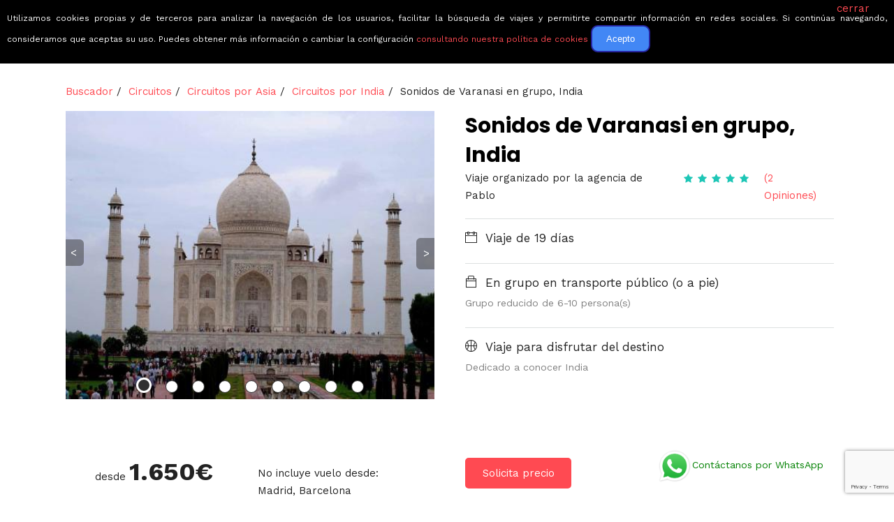

--- FILE ---
content_type: text/html; charset=UTF-8
request_url: https://www.buscounviaje.com/ficha/sonidos-de-varanasi-en-grupo-india-128870?cpg=
body_size: 19504
content:

<!DOCTYPE html>
<html xmlns="http://www.w3.org/1999/xhtml" xml:lang="es" lang="es" data-menu="leftalign">
<head>

    <meta http-equiv="content-type" content=”text/html; charset=UTF-8″/>
                <title>Sonidos de Varanasi en grupo, India</title>
            <link rel="canonical" href="https://www.buscounviaje.com/ficha/sonidos-de-varanasi-en-grupo-india-128870"/>
        <!-- Google Tag Manager -->
<script>(function(w,d,s,l,i){w[l]=w[l]||[];w[l].push({'gtm.start':
  new Date().getTime(),event:'gtm.js'});var f=d.getElementsByTagName(s)[0],
  j=d.createElement(s),dl=l!='dataLayer'?'&l='+l:'';j.async=true;j.src=
  'https://www.googletagmanager.com/gtm.js?id='+i+dl;f.parentNode.insertBefore(j,f);
})(window,document,'script','dataLayer','GTM-T8L3H8B');</script>
<!-- End Google Tag Manager -->

    <!-- for Google -->
<meta name="description" content="Sonidos de Varanasi en grupo, India. Infórmate directamente con la agencia que organiza este viaje a India, Delhi, Ciudades norte India, Triángulo Indio Dorado,..." />

<!-- for Facebook -->
<meta property="fb:app_id" content="173019018454" />
<meta property="og:title" content="Sonidos de Varanasi en grupo, India" />
<meta property="og:type" content="website" />
<meta property="og:site_name" content="BuscoUnViaje.com" />
<meta property="og:url" content="https://www.buscounviaje.com/ficha/sonidos-de-varanasi-en-grupo-india-128870" />
<meta property="og:description" content="Sonidos de Varanasi en grupo, India. Infórmate directamente con la agencia que organiza este viaje a India, Delhi, Ciudades norte India, Triángulo Indio Dorado,..." />
<meta property="og:image" content="https://www.buscounviaje.com/fotos-tours/133/128870/India1.jpg" />

<!-- for Twitter -->
<meta name="twitter:card" content="summary" />
<meta name="twitter:title" content="Sonidos de Varanasi en grupo, India" />
<meta name="twitter:description" content="Sonidos de Varanasi en grupo, India. Infórmate directamente con la agencia que organiza este viaje a India, Delhi, Ciudades norte India, Triángulo Indio Dorado,..." />
<meta name="twitter:site" content="@buscounviaje">
<meta name="twitter:domain" content="https://www.buscounviaje.com/">    <link rel="shortcut icon" href="https://www.buscounviaje.com/img/maleta.png"/>
    <script type="text/javascript">
    (function (i, s, o, g, r, a, m) {
        i['GoogleAnalyticsObject'] = r;
        i[r] = i[r] || function () {
            (i[r].q = i[r].q || []).push(arguments)
        }, i[r].l = 1 * new Date();
        a = s.createElement(o),
            m = s.getElementsByTagName(o)[0];
        a.async = 1;
        a.src = g;
        m.parentNode.insertBefore(a, m)
    })(window, document, 'script', '//www.google-analytics.com/analytics.js', 'ga');
    ga('create', 'UA-10977568-1', {'cookieDomain': 'buscounviaje.com'});
    ga('require', 'linkid', 'linkid.js');
        ga('send', 'pageview', {'page': '/ficha/sonidos-de-varanasi-en-grupo-india-128870?agency=133_hoo&cpg='});
    </script>
    <script type="application/ld+json">
[
{
  "@context":"http://schema.org",
  "@type":"Organization",
  "name":"BuscoUnViaje.com",
  "description":"BuscoUnViaje.com selecciona las mejores agencias para cada destino y sus mejores viajes organizados. Compara fácilmente circuitos y solicita presupuesto sin compromiso para tours en grupo o itinerarios personalizados.",
  "url":"https://www.buscounviaje.com",
  "logo":"https://www.buscounviaje.com/img/busco-un-viaje-md-logo.png",
  "sameAs":["https://www.facebook.com/buscounviaje","https://twitter.com/buscounviaje"],
  "alternateName":"BuscoUnViaje"
}]
</script>

    <meta name="viewport" content="width=device-width, initial-scale=1, maximum-scale=5"/>
    <meta name="format-detection" content="telephone=no">

    <link rel="preload" href="https://www.buscounviaje.com/themeforest/css/pack-themeforest.a7a5661d5ea836374f115377ab54fa6a.css" as="style" onload="this.onload=null;this.rel='stylesheet'" />
    <link rel="preload" href="https://www.buscounviaje.com/css2/pack-css2.6d7f0fb097a63ada5b8789a6027620cf.css" as="style" onload="this.onload=null;this.rel='stylesheet'" />
    <link rel="preload" href="https://www.buscounviaje.com/slick/pack-slick.fc74ac0c6d51e34045f7f5cbc30a35bd.css" as="style" onload="this.onload=null;this.rel='stylesheet'" />
    <link rel="preload" href="https://www.buscounviaje.com/air-datepicker-master/dist/css/datepicker.min.css" as="style" onload="this.onload=null;this.rel='stylesheet'" />
    <link rel="preload" href="https://www.buscounviaje.com/themeforest/css/custom_css.min.css" as="style" onload="this.onload=null;this.rel='stylesheet'" />

    <noscript>
        <link rel="preload" href="https://www.buscounviaje.com/themeforest/css/pack-themeforest.a7a5661d5ea836374f115377ab54fa6a.css" />
        <link rel="preload" href="https://www.buscounviaje.com/css2/pack-css2.6d7f0fb097a63ada5b8789a6027620cf.css" />
        <link rel="preload" href="https://www.buscounviaje.com/slick/pack-slick.fc74ac0c6d51e34045f7f5cbc30a35bd.css" />
        <link rel="preload" href="https://www.buscounviaje.com/air-datepicker-master/dist/css/datepicker.min.css" />
        <link rel="preload" href="https://www.buscounviaje.com/themeforest/css/custom_css.min.css" />
    </noscript>

        <link rel="stylesheet" href="https://www.buscounviaje.com/wizard_magic_step/css/wizard-magic-step.css">
    <link rel="preload" href="https://www.buscounviaje.com/themeforest/css/modal-help.css" as="style" onload="this.onload=null;this.rel='stylesheet'" />
    <link rel="preload" href="https://www.buscounviaje.com/css2/jssocials.css" as="style" onload="this.onload=null;this.rel='stylesheet'" />
    <link rel="preload" href="https://www.buscounviaje.com/css2/jssocials-theme-flat.css" as="style" onload="this.onload=null;this.rel='stylesheet'" />
    <link rel="preload" href="https://www.buscounviaje.com/carrousel-jquery/css/carrousel.min.css" as="style" onload="this.onload=null;this.rel='stylesheet'" />
    <link rel="preload" href='https://www.buscounviaje.com/fullcalendar/packages/core/main.min.css' as="style" onload="this.onload=null;this.rel='stylesheet'" />
    <link rel="preload" href='https://www.buscounviaje.com/fullcalendar/packages/daygrid/main.min.css' as="style" onload="this.onload=null;this.rel='stylesheet'" />
    <link rel="stylesheet" href="https://www.buscounviaje.com/themeforest/css/amedida/amedida.445d082c8cd99d00015806d1c558d767.min.css">
    <link rel="stylesheet" href="https://www.buscounviaje.com/themeforest/css/tour/tour.746e14fa4fe388e92f913b636d8c393e.min.css">

    <noscript>
        <link rel="stylesheet" href="https://www.buscounviaje.com/wizard_magic_step/css/wizard-magic-step.css" />
        <link rel="stylesheet" href="https://www.buscounviaje.com/themeforest/css/modal-help.css" />
        <link rel="stylesheet" href="https://www.buscounviaje.com/css2/jssocials.css" />
        <link rel="stylesheet" href="https://www.buscounviaje.com/css2/jssocials-theme-flat.css" />
        <link rel="stylesheet" href="https://www.buscounviaje.com/carrousel-jquery/css/carrousel.min.css" />
        <link rel="stylesheet" href='https://www.buscounviaje.com/fullcalendar/packages/core/main.min.css' />
        <link rel="stylesheet" href='https://www.buscounviaje.com/fullcalendar/packages/daygrid/main.min.css' />
    </noscript>

    <link rel='stylesheet'
          href='https://fonts.googleapis.com/css?family=Work+Sans%3A700%2C700%2C700%2C700%2C700%2C100%2C200%2C300%2Cregular%2C500%2C600%2C700%2C800%2C900%7CPoppins%3A700%2C700%2C700%2C700%2C700%2C100%2C100italic%2C200%2C200italic%2C300%2C300italic%2Cregular%2Citalic%2C500%2C500italic%2C600%2C600italic%2C700%2C700italic%2C800%2C800italic%2C900%2C900italic&#038;subset'
          type='text/css' media='all'/>

</head>

<body class="home page-template-default page page-id-3102 woocommerce-no-js ppb_enable" >

<input type="hidden" id="pp_menu_layout" name="pp_menu_layout" value="leftalign"/>
<input type="hidden" id="pp_enable_right_click" name="pp_enable_right_click" value=""/>
<input type="hidden" id="pp_enable_dragging" name="pp_enable_dragging" value=""/>
<input type="hidden" id="pp_image_path" name="pp_image_path" value="images/"/>
<input type="hidden" id="pp_homepage_url" name="pp_homepage_url" value="index.html"/>
<input type="hidden" id="pp_fixed_menu" name="pp_fixed_menu" value="1"/>
<input type="hidden" id="tg_smart_fixed_menu" name="tg_smart_fixed_menu" value="1"/>
<input type="hidden" id="tg_sidebar_sticky" name="tg_sidebar_sticky" value="1"/>
<input type="hidden" id="pp_topbar" name="pp_topbar" value="0"/>
<input type="hidden" id="post_client_column" name="post_client_column" value="4"/>
<input type="hidden" id="pp_back" name="pp_back" value="Atrás"/>
<input type="hidden" id="pp_page_title_img_blur" name="pp_page_title_img_blur" value=""/>
<input type="hidden" id="tg_portfolio_filterable_link" name="tg_portfolio_filterable_link" value=""/>
<input type="hidden" id="tg_flow_enable_reflection" name="tg_flow_enable_reflection" value=""/>
<input type="hidden" id="tg_lightbox_skin" name="tg_lightbox_skin" value="metro-black"/>
<input type="hidden" id="tg_lightbox_thumbnails" name="tg_lightbox_thumbnails" value="horizontal"/>
<input type="hidden" id="tg_lightbox_thumbnails_display" name="tg_lightbox_thumbnails_display" value="1"/>
<input type="hidden" id="tg_lightbox_opacity" name="tg_lightbox_opacity" value="0.8"/>
<input type="hidden" id="tg_sidemenu_overlay_effect" name="tg_sidemenu_overlay_effect" value="blur"/>
<input type="hidden" id="tg_live_builder" name="tg_live_builder" value="0"/>
<input type="hidden" id="pp_footer_style" name="pp_footer_style" value="3"/>

<!-- Begin mobile menu -->
<a id="close_mobile_menu" href="javascript:;"></a>

<div class="mobile_menu_wrapper">
    <a id="mobile_menu_close" href="javascript:" class="button"><span class="ti-close"></span></a>
    <div class="mobile_menu_content">
        <div class="menu-main-menu-container">
            <ul id="mobile_main_menu" class="mobile_main_nav">
                <li class="menu-item current-menu-item menu-item-has-children arrow">
    <a href="#">Circuitos</a>
    <ul class="sub-menu">
        <li class="menu-item menu-item-home current-menu-item">
            <a href="https://www.buscounviaje.com/circuitos">Mundo</a>
        </li>
        <li class="menu-item arrow">
            <a href="#">Europa</a>
            <ul class="sub-menu">
                <li class="menu-item">
                    <a href="https://www.buscounviaje.com/circuitos/europa">Toda europa</a>
                </li>
                <li class="menu-item">
                    <a href="https://www.buscounviaje.com/circuitos/noruega-no">Noruega</a>
                </li>
                <li class="menu-item">
                    <a href="https://www.buscounviaje.com/circuitos/islandia-is">Islandia</a>
                </li>
                <li class="menu-item">
                    <a href="https://www.buscounviaje.com/circuitos/rusia-ru">Rusia</a>
                </li>
                <li class="menu-item">
                    <a href="https://www.buscounviaje.com/circuitos/turquia-tr">Turquia</a>
                </li>
                <li class="menu-item">
                    <a href="https://www.buscounviaje.com/circuitos/italia-it">Italia</a>
                </li>
            </ul>
        </li>
        <li class="menu-item arrow">
            <a href="#">América</a>
            <ul class="sub-menu">
                <li class="menu-item">
                    <a href="https://www.buscounviaje.com/circuitos/america">Toda américa</a>
                </li>
                <li class="menu-item">
                    <a href="https://www.buscounviaje.com/circuitos/estados-unidos-us">EEUU</a>
                </li>
                <li class="menu-item">
                    <a href="https://www.buscounviaje.com/circuitos/canada-ca">Canadá</a>
                </li>
                <li class="menu-item">
                    <a href="https://www.buscounviaje.com/circuitos/cuba-cu">Cuba</a>
                </li>
                <li class="menu-item">
                    <a href="https://www.buscounviaje.com/circuitos/argentina-ar">Argentina</a>
                </li>
                <li class="menu-item">
                    <a href="https://www.buscounviaje.com/circuitos/peru-pe">Perú</a>
                </li>
            </ul>
        </li>
        <li class="menu-item arrow">
            <a href="#">África</a>
            <ul class="sub-menu">
                <li class="menu-item">
                    <a href="https://www.buscounviaje.com/circuitos/africa">Toda áfrica</a>
                </li>
                <li class="menu-item">
                    <a href="https://www.buscounviaje.com/circuitos/marruecos-ma">Marruecos</a>
                </li>
                <li class="menu-item">
                    <a href="https://www.buscounviaje.com/circuitos/tanzania-tz">Tanzania</a>
                </li>
                <li class="menu-item">
                    <a href="https://www.buscounviaje.com/circuitos/kenia-ke">Kenia</a>
                </li>
                <li class="menu-item">
                    <a href="https://www.buscounviaje.com/circuitos/sudafrica-za">Sudáfrica</a>
                </li>
            </ul>
        </li>
        <li class="menu-item arrow">
            <a href="#">Asia</a>
            <ul class="sub-menu">
                <li class="menu-item">
                    <a href="https://www.buscounviaje.com/circuitos/asia">Toda asia</a>
                </li>
                <li class="menu-item">
                    <a href="https://www.buscounviaje.com/circuitos/japon-jp">Japón</a>
                </li>
                <li class="menu-item">
                    <a href="https://www.buscounviaje.com/circuitos/jordania-jo">Jordania</a>
                </li>
                <li class="menu-item">
                    <a href="https://www.buscounviaje.com/circuitos/india-in">India</a>
                </li>
                <li class="menu-item">
                    <a href="https://www.buscounviaje.com/circuitos/vietnam-vn">Vietnam</a>
                </li>
            </ul>
        </li>
        <li class="menu-item arrow">
            <a href="#">Oceanía</a>
            <ul class="sub-menu">
                <li class="menu-item">
                    <a href="https://www.buscounviaje.com/circuitos/oceania">Toda oceanía</a>
                </li>
                <li class="menu-item">
                    <a href="https://www.buscounviaje.com/circuitos/australia-au">Autralia</a>
                </li>
                <li class="menu-item">
                    <a href="https://www.buscounviaje.com/circuitos/nueva-zelanda-nz">Nueva zelanda</a>
                </li>
            </ul>
        </li>
    </ul>
</li> <li class="menu-item menu-item-has-children arrow">
    <a href="#">Guías de viaje</a>
    <ul class="sub-menu">
        <li class="menu-item menu-item-home current-menu-item">
            <a href="https://www.buscounviaje.com/guia-viaje">Mundo</a>
        </li>
        <li class="menu-item arrow">
            <a href="#">Europa</a>
            <ul class="sub-menu">
                <li class="menu-item">
                    <a href="https://www.buscounviaje.com/guia-viaje/europa">Toda europa</a>
                </li>
                <li class="menu-item">
                    <a href="https://www.buscounviaje.com/viajes/noruega-no">Noruega</a>
                </li>
                <li class="menu-item">
                    <a href="https://www.buscounviaje.com/viajes/islandia-is">Islandia</a>
                </li>
                <li class="menu-item">
                    <a href="https://www.buscounviaje.com/viajes/rusia-ru">Rusia</a>
                </li>
                <li class="menu-item">
                    <a href="https://www.buscounviaje.com/viajes/turquia-tr">Turquia</a>
                </li>
                <li class="menu-item">
                    <a href="https://www.buscounviaje.com/viajes/italia-it">Italia</a>
                </li>
            </ul>
        </li>
        <li class="menu-item arrow">
            <a href="#">América</a>
            <ul class="sub-menu">
                <li class="menu-item">
                    <a href="https://www.buscounviaje.com/guia-viaje/america">Toda américa</a>
                </li>
                <li class="menu-item">
                    <a href="https://www.buscounviaje.com/viajes/estados-unidos-us">EEUU</a>
                </li>
                <li class="menu-item">
                    <a href="https://www.buscounviaje.com/viajes/canada-ca">Canadá</a>
                </li>
                <li class="menu-item">
                    <a href="https://www.buscounviaje.com/viajes/cuba-cu">Cuba</a>
                </li>
                <li class="menu-item">
                    <a href="https://www.buscounviaje.com/viajes/argentina-ar">Argentina</a>
                </li>
                <li class="menu-item">
                    <a href="https://www.buscounviaje.com/viajes/peru-pe">Perú</a>
                </li>
            </ul>
        </li>
        <li class="menu-item arrow">
            <a href="#">África</a>
            <ul class="sub-menu">
                <li class="menu-item">
                    <a href="https://www.buscounviaje.com/guia-viaje/africa">Toda áfrica</a>
                </li>
                <li class="menu-item">
                    <a href="https://www.buscounviaje.com/viajes/marruecos-ma">Marruecos</a>
                </li>
                <li class="menu-item">
                    <a href="https://www.buscounviaje.com/viajes/tanzania-tz">Tanzania</a>
                </li>
                <li class="menu-item">
                    <a href="https://www.buscounviaje.com/viajes/kenia-ke">Kenia</a>
                </li>
                <li class="menu-item">
                    <a href="https://www.buscounviaje.com/viajes/sudafrica-za">Sudáfrica</a>
                </li>
            </ul>
        </li>
        <li class="menu-item arrow">
            <a href="#">Asia</a>
            <ul class="sub-menu">
                <li class="menu-item">
                    <a href="https://www.buscounviaje.com/guia-viaje/asia">Toda asia</a>
                </li>
                <li class="menu-item">
                    <a href="https://www.buscounviaje.com/viajes/japon-jp">Japón</a>
                </li>
                <li class="menu-item">
                    <a href="https://www.buscounviaje.com/viajes/jordania-jo">Jordania</a>
                </li>
                <li class="menu-item">
                    <a href="https://www.buscounviaje.com/viajes/india-in">India</a>
                </li>
                <li class="menu-item">
                    <a href="https://www.buscounviaje.com/viajes/vietnam-vn">Vietnam</a>
                </li>
            </ul>
        </li>
        <li class="menu-item arrow">
            <a href="#">Oceanía</a>
            <ul class="sub-menu">
                <li class="menu-item">
                    <a href="https://www.buscounviaje.com/guia-viaje/oceania">Toda oceanía</a>
                </li>
                <li class="menu-item">
                    <a href="https://www.buscounviaje.com/viajes/australia-au">Autralia</a>
                </li>
                <li class="menu-item">
                    <a href="https://www.buscounviaje.com/viajes/nueva-zelanda-nz">Nueva zelanda</a>
                </li>
            </ul>
        </li>
    </ul>
</li> <li class="menu-item menu-item-has-children arrow">
    <a href="#">Ofertas</a>
    <ul class="sub-menu">
        <li class="menu-item menu-item-has-children">
            <a href="https://www.buscounviaje.com/ofertas">Todas</a>
        </li>
        <li class="menu-item menu-item-has-children">
            <a href="https://www.buscounviaje.com/ofertas/viajes-en-grupo">En grupo</a>
        </li>
        <li class="menu-item menu-item-has-children">
            <a href="https://www.buscounviaje.com/ofertas/viajes-en-familia">En familia</a>
        </li>
        <li class="menu-item menu-item-has-children">
            <a href="https://www.buscounviaje.com/tours/viajes-culturales">Culturales</a>
        </li>
        <li class="menu-item menu-item-has-children">
            <a href="https://www.buscounviaje.com/ofertas/viajes-con-descuento">Con descuento</a>
        </li>
    </ul>
</li> <li class="menu-item menu-item-has-children arrow">
    <a href="https://www.buscounviaje.com/blog/">Blog</a>
    <ul class="sub-menu">
        <li class="menu-item">
            <a href="https://www.buscounviaje.com/blog/category/emociones-viajeras/">Emociones viajeras</a>
        </li>
        <li class="menu-item">
            <a href="https://www.buscounviaje.com/blog/category/mejores-destinos/">Mejores destinos</a>
        </li>
        <li class="menu-item">
            <a href="https://www.buscounviaje.com/blog/category/mejores-viajes/">Mejores viajes</a>
        </li>
        <li class="menu-item">
            <a href="https://www.buscounviaje.com/blog/category/consejos-trucos-viaje/">Consejos de viajes</a>
        </li>
    </ul>
</li> <li class="menu-item">
    <a href="https://www.buscounviaje.com/nosotros/quienes-somos">Quiénes somos</a>
</li>
            </ul>
        </div>
        <!-- End side menu sidebar -->
        <div class="social_wrapper">
            <ul>
    <li class="instagram"><a target="_blank" title="Instagram" href="https://www.instagram.com/buscounviaje/"><i class="fa fa-instagram"></i></a></li>
    <li class="linkedin"><a target="_blank" title="LinkedIn" href="https://www.linkedin.com/company/buscounviaje/"><i class="fa fa-linkedin"></i></a></li>
    <li class="pinterest"><a target="_blank" title="Pinterest" href="https://pinterest.es/buscounviaje/"><i class="fa fa-pinterest"></i></a></li>
    <li class="facebook"><a target="_blank" title="Facebook" href="https://www.facebook.com/buscounviaje"><i class="fa fa-facebook"></i></a></li>
    <li class="whatsapp">
        <a target="_blank" title="WhatsApp" href="https://wa.me/34623051059">
            <i class="fa fa-whatsapp"></i>
                    </a>
    </li>
                </ul>        </div>
    </div>
</div>
<!-- End mobile menu -->
<!-- Begin template wrapper -->
<div id="wrapper" class="hasbg transparent">
    <div class="header_style_wrapper">
        <!-- End top bar -->
        <div class="top_bar hasbg">
            <div class="standard_wrapper">
                <!-- Begin logo -->
                <div id="logo_wrapper">

                    <div id="logo_normal" class="logo_container">
    <div class="logo_align" itemprop="offers" itemtype="http://schema.org/Offer" itemscope>
                                    <div class="destination_color_heading">
                    <strong class="">Sonidos de Varanasi en gr...</strong>
                    &nbsp;&nbsp;&nbsp;
                </div>
                                                                                                                                                                    desde <span
                        class="price-text-navbar" ><strong><span itemprop="price">1.650</span><span>€</span><span itemprop="priceCurrency">EUR</span></strong></span>
                    <span class="final-price-header"></span>
                    <meta itemprop="availability" content="https://schema.org/InStock" />
                                                          </div>
    <div class="button_nav" id="nav_button_desktop">
                    <div class="">
                <div class="no_reservable">
                    <p class="btn-presupuesto">
                                                                            <a href="https://www.buscounviaje.com/organizar/peticionPrograma?id=128870&amp;d=31&amp;source=buv"
                               class="button" rel="nofollow">Solicita precio</a>
                                            </p>
                </div>
            </div>
            </div>
</div>

<div id="logo_transparent" class="logo_container">
    <div class="logo_align">
        <a id="custom_logo_transparent" class="logo_wrapper default hidden" href="https://www.buscounviaje.com"
           style="margin-top: 0px; text-decoration: none">
            <picture>
                <source srcset="../../public_html/img/rsz_buscounviaje-logo-grande.webp" type="image/webp">
                <img id="slogan-img" src="../../public_html/img/rsz_buscounviaje-logo-grande.png" alt=""
                     width="190">
            </picture>
            <span id="slogan" class="slogan slogan-navbar ">Viajes que emocionan</span>
        </a>
    </div>
</div>
<!-- End logo -->
                    <div id="menu_wrapper">
    <div id="nav_wrapper">
        <div class="nav_wrapper_inner">
            <div id="menu_border_wrapper">
                <div class="menu-main-menu-container">
                    <ul id="main_menu" class="nav">
                        <li class="menu-item current-menu-item menu-item-has-children arrow">
    <a href="#">Circuitos</a>
    <ul class="sub-menu">
        <li class="menu-item menu-item-home current-menu-item">
            <a href="https://www.buscounviaje.com/circuitos">Mundo</a>
        </li>
        <li class="menu-item arrow">
            <a href="#">Europa</a>
            <ul class="sub-menu">
                <li class="menu-item">
                    <a href="https://www.buscounviaje.com/circuitos/europa">Toda europa</a>
                </li>
                <li class="menu-item">
                    <a href="https://www.buscounviaje.com/circuitos/noruega-no">Noruega</a>
                </li>
                <li class="menu-item">
                    <a href="https://www.buscounviaje.com/circuitos/islandia-is">Islandia</a>
                </li>
                <li class="menu-item">
                    <a href="https://www.buscounviaje.com/circuitos/rusia-ru">Rusia</a>
                </li>
                <li class="menu-item">
                    <a href="https://www.buscounviaje.com/circuitos/turquia-tr">Turquia</a>
                </li>
                <li class="menu-item">
                    <a href="https://www.buscounviaje.com/circuitos/italia-it">Italia</a>
                </li>
            </ul>
        </li>
        <li class="menu-item arrow">
            <a href="#">América</a>
            <ul class="sub-menu">
                <li class="menu-item">
                    <a href="https://www.buscounviaje.com/circuitos/america">Toda américa</a>
                </li>
                <li class="menu-item">
                    <a href="https://www.buscounviaje.com/circuitos/estados-unidos-us">EEUU</a>
                </li>
                <li class="menu-item">
                    <a href="https://www.buscounviaje.com/circuitos/canada-ca">Canadá</a>
                </li>
                <li class="menu-item">
                    <a href="https://www.buscounviaje.com/circuitos/cuba-cu">Cuba</a>
                </li>
                <li class="menu-item">
                    <a href="https://www.buscounviaje.com/circuitos/argentina-ar">Argentina</a>
                </li>
                <li class="menu-item">
                    <a href="https://www.buscounviaje.com/circuitos/peru-pe">Perú</a>
                </li>
            </ul>
        </li>
        <li class="menu-item arrow">
            <a href="#">África</a>
            <ul class="sub-menu">
                <li class="menu-item">
                    <a href="https://www.buscounviaje.com/circuitos/africa">Toda áfrica</a>
                </li>
                <li class="menu-item">
                    <a href="https://www.buscounviaje.com/circuitos/marruecos-ma">Marruecos</a>
                </li>
                <li class="menu-item">
                    <a href="https://www.buscounviaje.com/circuitos/tanzania-tz">Tanzania</a>
                </li>
                <li class="menu-item">
                    <a href="https://www.buscounviaje.com/circuitos/kenia-ke">Kenia</a>
                </li>
                <li class="menu-item">
                    <a href="https://www.buscounviaje.com/circuitos/sudafrica-za">Sudáfrica</a>
                </li>
            </ul>
        </li>
        <li class="menu-item arrow">
            <a href="#">Asia</a>
            <ul class="sub-menu">
                <li class="menu-item">
                    <a href="https://www.buscounviaje.com/circuitos/asia">Toda asia</a>
                </li>
                <li class="menu-item">
                    <a href="https://www.buscounviaje.com/circuitos/japon-jp">Japón</a>
                </li>
                <li class="menu-item">
                    <a href="https://www.buscounviaje.com/circuitos/jordania-jo">Jordania</a>
                </li>
                <li class="menu-item">
                    <a href="https://www.buscounviaje.com/circuitos/india-in">India</a>
                </li>
                <li class="menu-item">
                    <a href="https://www.buscounviaje.com/circuitos/vietnam-vn">Vietnam</a>
                </li>
            </ul>
        </li>
        <li class="menu-item arrow">
            <a href="#">Oceanía</a>
            <ul class="sub-menu">
                <li class="menu-item">
                    <a href="https://www.buscounviaje.com/circuitos/oceania">Toda oceanía</a>
                </li>
                <li class="menu-item">
                    <a href="https://www.buscounviaje.com/circuitos/australia-au">Autralia</a>
                </li>
                <li class="menu-item">
                    <a href="https://www.buscounviaje.com/circuitos/nueva-zelanda-nz">Nueva zelanda</a>
                </li>
            </ul>
        </li>
    </ul>
</li> <li class="menu-item menu-item-has-children arrow">
    <a href="#">Guías de viaje</a>
    <ul class="sub-menu">
        <li class="menu-item menu-item-home current-menu-item">
            <a href="https://www.buscounviaje.com/guia-viaje">Mundo</a>
        </li>
        <li class="menu-item arrow">
            <a href="#">Europa</a>
            <ul class="sub-menu">
                <li class="menu-item">
                    <a href="https://www.buscounviaje.com/guia-viaje/europa">Toda europa</a>
                </li>
                <li class="menu-item">
                    <a href="https://www.buscounviaje.com/viajes/noruega-no">Noruega</a>
                </li>
                <li class="menu-item">
                    <a href="https://www.buscounviaje.com/viajes/islandia-is">Islandia</a>
                </li>
                <li class="menu-item">
                    <a href="https://www.buscounviaje.com/viajes/rusia-ru">Rusia</a>
                </li>
                <li class="menu-item">
                    <a href="https://www.buscounviaje.com/viajes/turquia-tr">Turquia</a>
                </li>
                <li class="menu-item">
                    <a href="https://www.buscounviaje.com/viajes/italia-it">Italia</a>
                </li>
            </ul>
        </li>
        <li class="menu-item arrow">
            <a href="#">América</a>
            <ul class="sub-menu">
                <li class="menu-item">
                    <a href="https://www.buscounviaje.com/guia-viaje/america">Toda américa</a>
                </li>
                <li class="menu-item">
                    <a href="https://www.buscounviaje.com/viajes/estados-unidos-us">EEUU</a>
                </li>
                <li class="menu-item">
                    <a href="https://www.buscounviaje.com/viajes/canada-ca">Canadá</a>
                </li>
                <li class="menu-item">
                    <a href="https://www.buscounviaje.com/viajes/cuba-cu">Cuba</a>
                </li>
                <li class="menu-item">
                    <a href="https://www.buscounviaje.com/viajes/argentina-ar">Argentina</a>
                </li>
                <li class="menu-item">
                    <a href="https://www.buscounviaje.com/viajes/peru-pe">Perú</a>
                </li>
            </ul>
        </li>
        <li class="menu-item arrow">
            <a href="#">África</a>
            <ul class="sub-menu">
                <li class="menu-item">
                    <a href="https://www.buscounviaje.com/guia-viaje/africa">Toda áfrica</a>
                </li>
                <li class="menu-item">
                    <a href="https://www.buscounviaje.com/viajes/marruecos-ma">Marruecos</a>
                </li>
                <li class="menu-item">
                    <a href="https://www.buscounviaje.com/viajes/tanzania-tz">Tanzania</a>
                </li>
                <li class="menu-item">
                    <a href="https://www.buscounviaje.com/viajes/kenia-ke">Kenia</a>
                </li>
                <li class="menu-item">
                    <a href="https://www.buscounviaje.com/viajes/sudafrica-za">Sudáfrica</a>
                </li>
            </ul>
        </li>
        <li class="menu-item arrow">
            <a href="#">Asia</a>
            <ul class="sub-menu">
                <li class="menu-item">
                    <a href="https://www.buscounviaje.com/guia-viaje/asia">Toda asia</a>
                </li>
                <li class="menu-item">
                    <a href="https://www.buscounviaje.com/viajes/japon-jp">Japón</a>
                </li>
                <li class="menu-item">
                    <a href="https://www.buscounviaje.com/viajes/jordania-jo">Jordania</a>
                </li>
                <li class="menu-item">
                    <a href="https://www.buscounviaje.com/viajes/india-in">India</a>
                </li>
                <li class="menu-item">
                    <a href="https://www.buscounviaje.com/viajes/vietnam-vn">Vietnam</a>
                </li>
            </ul>
        </li>
        <li class="menu-item arrow">
            <a href="#">Oceanía</a>
            <ul class="sub-menu">
                <li class="menu-item">
                    <a href="https://www.buscounviaje.com/guia-viaje/oceania">Toda oceanía</a>
                </li>
                <li class="menu-item">
                    <a href="https://www.buscounviaje.com/viajes/australia-au">Autralia</a>
                </li>
                <li class="menu-item">
                    <a href="https://www.buscounviaje.com/viajes/nueva-zelanda-nz">Nueva zelanda</a>
                </li>
            </ul>
        </li>
    </ul>
</li> <li class="menu-item menu-item-has-children arrow">
    <a href="#">Ofertas</a>
    <ul class="sub-menu">
        <li class="menu-item menu-item-has-children">
            <a href="https://www.buscounviaje.com/ofertas">Todas</a>
        </li>
        <li class="menu-item menu-item-has-children">
            <a href="https://www.buscounviaje.com/ofertas/viajes-en-grupo">En grupo</a>
        </li>
        <li class="menu-item menu-item-has-children">
            <a href="https://www.buscounviaje.com/ofertas/viajes-en-familia">En familia</a>
        </li>
        <li class="menu-item menu-item-has-children">
            <a href="https://www.buscounviaje.com/tours/viajes-culturales">Culturales</a>
        </li>
        <li class="menu-item menu-item-has-children">
            <a href="https://www.buscounviaje.com/ofertas/viajes-con-descuento">Con descuento</a>
        </li>
    </ul>
</li> <li class="menu-item menu-item-has-children arrow">
    <a href="https://www.buscounviaje.com/blog/">Blog</a>
    <ul class="sub-menu">
        <li class="menu-item">
            <a href="https://www.buscounviaje.com/blog/category/emociones-viajeras/">Emociones viajeras</a>
        </li>
        <li class="menu-item">
            <a href="https://www.buscounviaje.com/blog/category/mejores-destinos/">Mejores destinos</a>
        </li>
        <li class="menu-item">
            <a href="https://www.buscounviaje.com/blog/category/mejores-viajes/">Mejores viajes</a>
        </li>
        <li class="menu-item">
            <a href="https://www.buscounviaje.com/blog/category/consejos-trucos-viaje/">Consejos de viajes</a>
        </li>
    </ul>
</li> <li class="menu-item">
    <a href="https://www.buscounviaje.com/nosotros/quienes-somos">Quiénes somos</a>
</li>
                    </ul>
                </div>
            </div>
        </div>
        <!-- Begin right corner buttons -->
        <div id="logo_right_button">
            <!-- Begin side menu -->
            <a href="javascript:;" id="mobile_nav_icon"><span class="ti-menu"></span></a>
            <!-- End side menu -->
        </div>
        <!-- End right corner buttons -->
    </div>
    <!-- End main nav -->
</div>
                </div>
            </div>
        </div>
    </div>

    
    <div id="page_content_wrapper" class="hasbg" style="margin-top: 100px">
        <div class="inner">
            <div class="inner_wrapper nopadding">
                <div class="one">
                    <!-- Google Tag Manager (noscript) -->
<noscript><iframe src="https://www.googletagmanager.com/ns.html?id=GTM-T8L3H8B"
                  height="0" width="0" style="display:none;visibility:hidden"></iframe></noscript>
<!-- End Google Tag Manager (noscript) -->                    <div class="content" itemscope itemtype="http://schema.org/TouristTrip http://schema.org/Product">
                        <div class="one">
                            <ul class="breadcrumb" itemscope itemtype="http://schema.org/BreadcrumbList">
                                <li itemprop="itemListElement" itemscope itemtype="https://schema.org/ListItem">
                                    <a itemprop="item" title="Buscador de viajes" href="https://www.buscounviaje.com">
                                        <span itemprop="name">Buscador</span>
                                    </a>
                                    <meta itemprop="position" content="1">
                                    <span class="divider"> / </span>
                                </li>
                                <li itemprop="itemListElement" itemscope itemtype="http://schema.org/ListItem">
                                    <a itemprop="item" itemscope itemtype="https://schema.org/WebPage" itemid="https://www.buscounviaje.com/circuitos" title="Circuitos" href="https://www.buscounviaje.com/circuitos">
                                        <span itemprop="name">&nbsp Circuitos</span>
                                    </a>
                                    <meta itemprop="position" content="2">
                                    <span class="divider"> / </span>
                                </li>
                                                                    <li itemprop="itemListElement" itemscope itemtype="http://schema.org/ListItem">
                                        <a itemprop="item" itemscope itemtype="https://schema.org/WebPage" itemid="https://www.buscounviaje.com/circuitos/asia" title="Circuitos por Asia" href="https://www.buscounviaje.com/circuitos/asia">
                                            <span itemprop="name">&nbsp Circuitos por Asia</span>
                                        </a>
                                        <meta itemprop="position" content="3">
                                        <span class="divider"> / </span>
                                    </li>
                                                                                                    <li itemprop="itemListElement" itemscope itemtype="http://schema.org/ListItem">
                                        <a itemprop="item" itemscope itemtype="https://schema.org/WebPage" itemid="https://www.buscounviaje.com/circuitos/india-in" title="Circuitos por India" href="https://www.buscounviaje.com/circuitos/india-in">
                                            <span itemprop="name">&nbsp Circuitos por India</span>
                                        </a>
                                        <meta itemprop="position" content="4">
                                        <span class="divider"> / </span>
                                    </li>
                                                                            <li itemprop="itemListElement" itemscope itemtype="http://schema.org/ListItem" class="active">
                                            <span itemprop="name">&nbsp Sonidos de Varanasi en grupo, India</span>
                                            <meta itemprop="position" content="5">
                                        </li>
                                                                                                </ul>
                        </div>

                                                <div class="one">
                            <div class="one_half">
                                                                        <div class="carrousel" style="display:none">
        <div class="carrousel-content">
                                                                                <div class="carrousel-item">
                                        <img itemprop="image" src="/fotos-tours/133/128870/lar/India1.jpg" />
                </div>
                                                                                <div class="carrousel-item">
                                        <img itemprop="image" src="/fotos-tours/133/128870/lar/India6.jpg" />
                </div>
                                                                                <div class="carrousel-item">
                                        <img itemprop="image" src="/fotos-tours/133/128870/lar/India4.jpg" />
                </div>
                                                                                <div class="carrousel-item">
                                        <img itemprop="image" src="/fotos-tours/133/128870/lar/India9.jpg" />
                </div>
                                                                                <div class="carrousel-item">
                                        <img itemprop="image" src="/fotos-tours/133/128870/lar/India7.jpg" />
                </div>
                                                                                <div class="carrousel-item">
                                        <img itemprop="image" src="/fotos-tours/133/128870/lar/India8.jpg" />
                </div>
                                                                                <div class="carrousel-item">
                                        <img itemprop="image" src="/fotos-tours/133/128870/lar/India3.jpg" />
                </div>
                                                                                <div class="carrousel-item">
                                        <img itemprop="image" src="/fotos-tours/133/128870/lar/India5.jpg" />
                </div>
                                                                                <div class="carrousel-item">
                                        <img itemprop="image" src="/fotos-tours/133/128870/lar/India10.jpg" />
                </div>
                    </div>
    </div><!--carousel-->
                                                            </div>
                            <div class="one_half last">
                                                                    <div class="one">
    <div class="row">
        <div class="span12">
            <h1 itemprop="name" class="h1tourTitle">Sonidos de Varanasi en grupo, India</h1>
        </div>
        <div class="agency-spects">
                            Viaje organizado por la agencia de Pablo
                                        <span itemprop="aggregateRating" itemscope itemtype="https://schema.org/AggregateRating">
                        <div class="br-theme-fontawesome-stars-o">
      <p class="br-widget">
                  <a href="#opinion-zone" class="br-selected"></a>
                  <a href="#opinion-zone" class="br-selected"></a>
                  <a href="#opinion-zone" class="br-selected"></a>
                  <a href="#opinion-zone" class="br-selected"></a>
                  <a href="#opinion-zone" class="br-selected"></a>
              </p>
  </div>
                    <meta itemprop="ratingValue" content="5" />
                    <meta itemprop="reviewCount" content="2" />
                </span>
                                        <span><a href="#opinion-zone">(2 Opiniones)</a></span>
                    </div>
    </div>
</div>


<div class="one mt-2 ">
    <hr>
    <p class="description-tour">
        <span class="icons-sized"><i class="ti-calendar"></i></span>
        &nbsp;Viaje de 19 días
    </p>
    <hr>
    <p class="description-tour">
        <span itemprop="touristType" class="icons-sized"><i class="ti-bag"></i></span>
        &nbsp;En grupo en transporte público (o a pie)
        <br>
                    <small itemprop="touristType" class="secondary">Grupo  reducido  de 6-10 persona(s)</small>
            </p>
    <hr>
    <p class="description-tour"><span class="icons-sized"><i class="ti-basketball"></i></span>
        &nbsp;Viaje para disfrutar del destino
        <br>

                    <small itemprop="touristType" class="secondary">Dedicado a conocer India</small>
            </p>
</div>                                                            </div>
                        </div>

                                                <div class="one">
                            <div class="one_half">
                                <div id="ficha-aside" class="border-bottom-blue">
                                                                                                                                                                                                                                                                                            <div class="one">

        <div class="span3">
      
              <div class="one">
            <div class="one_half">
                <div class="no_reservable"  itemprop="offers" itemtype="http://schema.org/Offer" itemscope>
                    <p class="price-box">
                                                                                                                                                                            desde <span class="price-text"><strong>
                            <span itemprop="price">1.650</span><span>€</span><span itemprop="priceCurrency">EUR</span>
                        </strong></span>
                        </br><span class="final-price-header"></span><span></span>
                        <meta itemprop="availability" content="https://schema.org/InStock" />
                    </p>
                </div>
            </div>
            <div class="one_half last">
              <p>No incluye vuelo desde:<br> Madrid, Barcelona</p>
            </div>
        </div>
          </div>
</div>
                                                                                                                                                        </div>
                            </div>
                            <div class="one_half last">
                                <div class="one">
                                    <div class="one_half">
                                                                                                                            <div class="">
                                                <div class="no_reservable">
                                                    <p class="btn-presupuesto">
                                                                                                                    <a href="https://www.buscounviaje.com/organizar/peticionPrograma?id=128870&amp;d=31&amp;source=buv"
                                                            class="button" rel="nofollow">Solicita precio</a>
                                                                                                                                                                    </p>
                                                                                                    </div>
                                            </div>
                                                                            </div>
                                    <div class="one_half last">
                                        <div class="whatsapp_contact">
                                            <a href="https://wa.me/34623051059" target="_blank" rel="noopener noreferrer">
                                                <img src="/images/WhatsApp.svg.webp" alt="WhatsApp" width="50px">
                                            </a>
                                            <p><span>Contáctanos por WhatsApp</span></p>
                                        </div>
                                    </div>
                                </row>
                            </div>
                        </div>
                        <hr>

                                                <div class="one">
                            <ul class="btns-menu-sup">
                                <li class="btn-list-sup">
                                    <a href="#itinerary-zone">Itinerario</a>
                                </li>
                                <li class="btn-list-sup">
                                    <a href="#includedZone">¿Qué incluye?</a>
                                </li>
                                <li class="btn-list-sup">
                                    <a href="#out-zone">Fechas salida</a>
                                </li>
                                <li class="btn-list-sup">
                                    <a href="#opinion-zone">Opiniones</a>
                                </li>
                            </ul>
                        </div>

                        <!-- Begin description -->
                        <div class="one">
                            <div class="row">
                                                                <div class="span8">
                                    <article>
                                        <div>
                                            <p itemprop="description"><strong>Sonidos de Varanasi en grupo, India</strong>
                                                                                                    <p>La enigm&aacute;tica India se descubre d&iacute;a a d&iacute;a paseando por sus aldeas, monumentos, templos sagrados, bazares y mercados de especias, llenos de vida y color, mientras se esquivan las vacas sagradas que invaden sus calles.<br />Su historia es una verdadera epopeya que ha ido marcando el car&aacute;cter del pa&iacute;s. Los harapa, arios, mongoles, brit&aacute;nicos&hellip; entre muchos otros, ejercieron su poder en India, y supusieron una fuerte influencia en la forma de vida y costumbre. Un c&oacute;ctel de creencias que para un viajero inquieto, siempre supondr&aacute; un aprendizaje continuo entre las ense&ntilde;anzas hind&uacute;es, jainistas, budistas&hellip;<br />India s&iacute; que es uno de esos destinos que se debe visitar al menos una vez en la vida.</p>
                                                                                            </p>
                                        </div>
                                    </article>
                                </div>
                            </div>
                        </div> <!-- End description -->

                        <!-- Begin tabs -->
                        <div class="one">
                            <div class="row">
                                <div class="ficha-content tab-tour" id="itinerario" >
	    <div id="itinerary-zone" class="mt-2 one">

        <h2>Itinerario y detalles</h2>

                            <div class="one">
                <div class="pp_accordion has_icon ui-accordion ui-widget ui-helper-reset collapse-itinerary" role="tablist" data-toggle="collapseItinerary">
                    <h3 class="ui-accordion-header ui-state-default ui-accordion-header-active ui-state-active ui-corner-top ui-accordion-icons"
                        role="tab" id="ui-id-13" aria-controls="ui-id-14" aria-selected="true" aria-expanded="true"
                        tabindex="0"><span class="ui-accordion-header-icon ui-icon ui-icon-triangle-1-s"></span><a href="#">¿Qué
                            lugares visitarás durante este viaje?</a></h3>
                </div>
                <div id="collapseItinerary" class="panel-collapse in collapse" role="tabpanel" itemprop="itinerary"
                     aria-labelledby="headingItinerary">
                    <div class="panel-body">
                                                    <article class="addImage">
                                <div class="img-itinerary">
                                    <img src="https://www.buscounviaje.com/fotos-tours/133/128870/IND002GR.png" title="Mapa del itinerario"/>
                                </div>
                            </article>
                                                <div class="no-border">
                            <div class="city-departure">
                                <p>
                                    <strong class=" ">Ciudades
                                        de salida
                                    </strong>
                                </p>
                                                                    <div class="departure-noflights  hide_content ">Madrid, Barcelona</div>
                                                            </div>
                            <p><strong>D&iacute;as 1 al 5. Delhi &ndash; Mandawa &ndash; Bikaner</strong></p>
<p>En Nueva Delhi, una visita al Fuerte Rojo en el casco antiguo de la ciudad ser&aacute; el primer contacto con la capital india, a la cual volveremos en los &uacute;ltimos d&iacute;as del viaje.<br/>Despu&eacute;s de pasar por Mandawa, continuaremos hacia Bikaner, uno de los fuertes mejor conservados de la India, pero la raz&oacute;n principal para viajar aqu&iacute; es visitar el Templo de las Ratas.</p>
<p><strong>D&iacute;as 6 al 10. Jaisalmer &ndash; Jodhpur &ndash; Puskar</strong></p>
<p>Dentro de la impresionante ciudad vieja de Jaisalmer, nos perderemos en los estrechos callejones del fuerte amurallado y pasearemos por el animado mercado de Bhatia. Jaisalmer es una opci&oacute;n ideal para la puerta de entrada al desierto de Thar en la frontera con Pakist&aacute;n.<br/>En la hist&oacute;rica ciudad azul de Jodhpur, quedaremos deslumbrados por el enorme fuerte de Mehrangarh, la torre del reloj, el s&iacute;mbolo de la ciudad o el palacio de Chittar.<br/>En el pueblo de Puskar, el dios Brahma deposito una flor de loto. Aqu&iacute;, encontraremos el mejor momento para disfrutar de la naturaleza y los confortables pueblos de los alrededores.</p>
<p><strong>D&iacute;as 11 al 15. Jaipur &ndash; Agra &ndash; Orcha &ndash; Khajuraho</strong></p>
<p>Aunque la ciudad rosa de Jaipur est&aacute; abrumada por el tr&aacute;fico y el sonido de las bocinas de los veh&iacute;culos, vale la pena caminar por su interior y descubrir sus misteriosos sitios hist&oacute;ricos, Hawa Mahal y la vecina fortaleza Amber Honey.<br/>En la ciudad amurallada de Agra nos espera el majestuoso Taj Mahal, una de las maravillas del mundo que nunca ha decepcionado a los turistas. Considere que la puesta de sol fotog&eacute;nica desde las orillas del r&iacute;o Yamuna es inolvidable.<br/>El largo viaje nos llevar&aacute; a Khajuraho, que seg&uacute;n la leyenda fue establecido por el hijo de Chandra, el dios de la luna. Aqu&iacute;, encontraremos el Templo Indo-Ario con escenas er&oacute;ticas, que est&aacute; declarado Patrimonio de la Humanidad.</p>
<p><strong>D&iacute;as 16 al 19. Benar&eacute;s &ndash; Delhi &ndash; Ciudad de Origen</strong></p>
<p>Varanasi es la ciudad m&aacute;s sagrada de la India y una de las ciudades m&aacute;s antiguas del mundo. Llenos de tradici&oacute;n, seremos testigos de escenas espectaculares e impresionantes, como el servicio de adoraci&oacute;n que se realiza en los Ghats. No podemos salir de esta ciudad para salir de su bazar, donde podemos disfrutar y comprar algunos art&iacute;culos.<br/>El &uacute;ltimo vuelo interno nos llevar&aacute; de regreso a Delhi, disfrutaremos del final de la maravillosa experiencia en Delhi, y luego nos despediremos de este pa&iacute;s, siempre nos extra&ntilde;aremos.</p>
                        </div>
                                                    <article class="no-border">
                                <div class="alert alert-warning">
                                    <p><strong>Nota:</strong> este itinerario puede extenderse en caso de que el viajero
                                        lo desee.</p>
                                </div>
                            </article>
                                            </div>
                </div>
            </div>
        
        <div class="one">
            <!-- Begin included -->
    <div class="pp_accordion has_icon ui-accordion ui-widget ui-helper-reset collapse-itinerary" role="tablist"
         data-toggle="includedOrNot" id="includedZone">
        <h3 class="ui-accordion-header ui-state-default ui-accordion-header-active ui-state-active ui-corner-top ui-accordion-icons"
            role="tab" id="ui-id-13" aria-controls="ui-id-14" aria-selected="true" aria-expanded="true"
            tabindex="0"><span class="ui-accordion-header-icon ui-icon ui-icon-triangle-1-s"></span><a href="#">
                ¿Qué incluye el precio?
            </a></h3>
    </div>
    <div class="one" id="includedOrNot">
                            <div class="one_half">
                <dl>
                    <dt><i class="fa fa-check"></i>&nbsp; INCLUYE:</dt>
                    <ul>
<li>Bienvenida y traslados ida y vuelta al aeropuerto.</li>
<li>La asistencia del coordinador durante el viaje.</li>
<li>17 noches de alojamiento.</li>
<li>Todos los desayunos.</li>
<li>Traslados en veh&iacute;culo privado con conductor local y en trenes.</li>
<li>Billetes de tren desde Khajuraho a Varanasi.</li>
<li>Billetes de tren desde Varanasi &ndash; Delhi (nocturno).</li>
<li>Entrada al Taj Mahal.</li>
<li>Entrada y traslados a&nbsp;Fatehpur Sikri.</li>
<li>Excursi&oacute;n y entrada al&nbsp;El Fuerte Amber.</li>
<li>Paseo en barca al amanecer en el Ganges.</li>
<li>Espect&aacute;culo Ganga Aarti en&nbsp;Varanasi.</li>
<li>Gu&iacute;a local en Varanasi.</li>
<li>Excursi&oacute;n al centro budista de Sarnath desde Varanasi.</li>
<li>Seguro de viaje, accidente y asistencia m&eacute;dica Premium.</li>
<li>Servicio&nbsp;<em>Traveler Doctor&nbsp;</em>24/7.</li>
<li>Telemedicina con videollamada m&eacute;dica.</li>
<li>Asistencia 24 horas.</li>
<li>Cancelaci&oacute;n Gratuita*.</li>
</ul>
                                            <br/><p>Si viajas solo tienes la opción de compartir habitación con otro viajero de tu mismo
                        sexo.</p>
                                    </dl>
            </div>
                                    <div class="one_half last">
                <dl>
                    <dt><i class="fa fa-remove"></i>&nbsp; NO INCLUYE:</dt>
                    <ul>
<li>Billetes de avi&oacute;n i/v a Nueva Delhi.</li>
<li>Comidas, cenas y bebidas.</li>
</ul>
                </dl>
                                                    <dl class="txt-clarifications mt-2">
                        <dt><i class="fa fa-euro"></i>&nbsp; SOBRE EL PRECIO: </dt>
                        <p>El precio no tiene suplemento para viajeros individuales.&nbsp;</p>
                    </dl>
                            </div>
            </div>
        </div>

                <div class="one">
            <div class="pp_accordion has_icon ui-accordion ui-widget ui-helper-reset collapse-itinerary" role="tablist" data-toggle="collapseOne">
                <h3 class="ui-accordion-header ui-state-default ui-accordion-header-active ui-state-active ui-corner-top ui-accordion-icons"
                    role="tab" id="ui-id-13" aria-controls="ui-id-14" aria-selected="true" aria-expanded="true"
                    tabindex="0"><span class="ui-accordion-header-icon ui-icon ui-icon-triangle-1-e"></span><a href="#">
                        ¿Cómo es este viaje?</a></h3>
            </div>
            <div id="collapseOne" class="panel-collapse in collapse" role="tabpanel" aria-labelledby="headingOne">
                <div class="panel-body">
                    <p class="triptype-title triptype">En grupo en transporte público (o a pie)</p>
                                            <p class="secondary">Grupo  reducido  de 6-10 persona(s)</p>
                                        <p>Es un viaje en grupo donde los desplazamientos se hacen en transporte público. Tambien puede referirse a viajes que se hacen a pie como el Camino de Santiago.</p>
                </div>
            </div>
        </div>

                            <div class="one">
                <div class="pp_accordion has_icon ui-accordion ui-widget ui-helper-reset collapse-itinerary" role="tablist" data-toggle="collapseTwo">
                    <h3 class="ui-accordion-header ui-state-default ui-accordion-header-active ui-state-active ui-corner-top ui-accordion-icons"
                        role="tab" id="ui-id-13" aria-controls="ui-id-14" aria-selected="true" aria-expanded="true"
                        tabindex="0"><span class="ui-accordion-header-icon ui-icon ui-icon-triangle-1-e"></span><a href="#">
                            ¿Qué puedes esperar de este viaje?</a></h3>
                </div>
                <div id="collapseTwo" class="panel-collapse in collapse" role="tabpanel" aria-labelledby="headingTwo">
                    <div class="panel-body">
                        <p>Ser&aacute; un divertido viaje en grupo, con un esp&iacute;ritu inquieto y con muchos momentos para disfrutar tambi&eacute;n tranquilamente de este bonito destino, conociendo gente nueva.<br />Se trata de un viaje alternativo,&nbsp;con un programa de visitas completo, <span>actividades entretenidas, excursiones imprescindibles</span>&hellip;</p>
                    </div>
                </div>
            </div>
        
                <div class="one">
            <div class="pp_accordion has_icon ui-accordion ui-widget ui-helper-reset collapse-itinerary" role="tablist" data-toggle="collapseThree">
                <h3 class="ui-accordion-header ui-state-default ui-accordion-header-active ui-state-active ui-corner-top ui-accordion-icons"
                    role="tab" id="ui-id-13" aria-controls="ui-id-14" aria-selected="true" aria-expanded="true"
                    tabindex="0"><span class="ui-accordion-header-icon ui-icon ui-icon-triangle-1-e"></span><a href="#">
                        ¿Qué vas a hacer durante este viaje?
                    </a></h3>
            </div>
            <div id="collapseThree" class="panel-collapse in collapse" role="tabpanel" aria-labelledby="headingThree">
                <div class="panel-body">
                    <p class="activity-title activity0">Viaje para disfrutar del destino</p>
                                            Viaje donde se trata de conocer lo mejor posible el destino,
            sin centrarse en una actividad en concreto. Es el tipo de viaje indicado
            para alguien que quiere ir a un destino y ver sus mayores atracciones turísticas.
                                    </div>
            </div>
        </div>

                            <div class="one">
                <div class="pp_accordion has_icon ui-accordion ui-widget ui-helper-reset collapse-itinerary" role="tablist" data-toggle="collapseFive">
                    <h3 class="ui-accordion-header ui-state-default ui-accordion-header-active ui-state-active ui-corner-top ui-accordion-icons"
                        role="tab" id="ui-id-13" aria-controls="ui-id-14" aria-selected="true" aria-expanded="true"
                        tabindex="0"><span class="ui-accordion-header-icon ui-icon ui-icon-triangle-1-e"></span><a href="#">
                            Alojamiento
                        </a></h3>
                </div>
                <div id="collapseFive" class="panel-collapse in collapse" role="tabpanel" aria-labelledby="headingFive">
                    <div class="panel-body">
                        <p><span>Los hoteles durante el viaje, son de categor&iacute;a media, con atm&oacute;sfera local y de habitaciones privadas entre los miembros del grupo.&nbsp;Todos los alojamientos tienen buena localizaci&oacute;n, para poder visitar de manera c&oacute;moda el destino.</span></p>
                    </div>
                </div>
            </div>
        
                <div class="one">
            <div class="pp_accordion has_icon ui-accordion ui-widget ui-helper-reset collapse-itinerary" role="tablist" data-toggle="collapseSix">
                <h3 class="ui-accordion-header ui-state-default ui-accordion-header-active ui-state-active ui-corner-top ui-accordion-icons"
                    role="tab" id="ui-id-13" aria-controls="ui-id-14" aria-selected="true" aria-expanded="true"
                    tabindex="0"><span class="ui-accordion-header-icon ui-icon ui-icon-triangle-1-e"></span><a href="#">
                        Transporte
                    </a></h3>
            </div>
            <div id="collapseSix" class="panel-collapse collapse" role="tabpanel" aria-labelledby="headingSix">
                <div class="panel-body">
                                            <p>Los traslados durante el viaje, se realizan principalmente en veh&iacute;culo privado o furgoneta con conductor local.&nbsp;En algunas ocasiones, en los que la distancia lo requiera, utilizaremos trenes (con posibilidad de trayectos nocturnos). &nbsp;</p>
                                    </div>
            </div>
        </div>

                            <div class="one">
                <div class="pp_accordion has_icon ui-accordion ui-widget ui-helper-reset collapse-itinerary" role="tablist" data-toggle="collapseEight">
                    <h3 class="ui-accordion-header ui-state-default ui-accordion-header-active ui-state-active ui-corner-top ui-accordion-icons"
                        role="tab" id="ui-id-13" aria-controls="ui-id-14" aria-selected="true" aria-expanded="true"
                        tabindex="0"><span class="ui-accordion-header-icon ui-icon ui-icon-triangle-1-e"></span><a href="#">
                            Actividades
                        </a></h3>
                </div>
                <div id="collapseEight" class="panel-collapse in collapse" role="tabpanel" aria-labelledby="headingEight">
                    <div class="panel-body">
                        <p>Viviremos una aut&eacute;ntica experiencia local, disfrutando de la cultura, monumentos, gastronom&iacute;a, paisajes... de este precioso destino durante cada d&iacute;a del viaje en grupo.</p>
                    </div>
                </div>
            </div>
        
                            <div class="one">
                <div class="pp_accordion has_icon ui-accordion ui-widget ui-helper-reset collapse-itinerary" role="tablist" data-toggle="collapseSeven">
                    <h3 class="ui-accordion-header ui-state-default ui-accordion-header-active ui-state-active ui-corner-top ui-accordion-icons"
                        role="tab" id="ui-id-13" aria-controls="ui-id-14" aria-selected="true" aria-expanded="true"
                        tabindex="0"><span class="ui-accordion-header-icon ui-icon ui-icon-triangle-1-e"></span><a href="#">
                            Más información
                        </a></h3>
                </div>
                <div id="collapseSeven" class="panel-collapse collapse" role="tabpanel" aria-labelledby="headingSeven">
                    <div class="panel-body">
                                                    <div class="row">
                                <p><strong><u>Información de visados</u></strong></p>
                                <p><span>Para la entrada a India, es necesario tramitar visado. Para ello es necesario disponer de pasaporte en vigor con al menos 6 meses de vigencia y m&aacute;s de tres p&aacute;ginas en blanco.</span></p><br/>
                            </div>
                                                                            <div class="row">
                                <p><strong><u>Información de vacunas y salud</u></strong></p>
                                <p>Por favor, antes de iniciar tu viaje, contacta con el servicio preventivo del Ministerio de Sanidad del Gobierno de Espa&ntilde;a&nbsp;en tu provincia. All&iacute; recibir&aacute;s todos los consejos y prescripciones m&eacute;dicas necesarias para disfrutar del viaje sin complicaciones.<br />Para disfrutar de la m&aacute;xima tranquilidad durante el viaje, la agencia pone a disposici&oacute;n del viajero, un servicio de ayuda y asistencia telef&oacute;nica 24 horas, para ayudarte en caso de contratiempos durante el viaje.</p><br/>
                            </div>
                                                                            <div class="row">
                                <p><strong><u>Guías y Conductores</u></strong></p>
                                <p>Tu gu&iacute;a acompa&ntilde;ante del grupo estar&aacute; siempre para ofrecer alternativas y propuestas culturales diferentes cada d&iacute;a, haciendo del viaje algo &uacute;nico.</p><br/>
                            </div>
                                            </div>
                </div>
            </div>
        
    </div>
</div>
                            </div>
                        </div> <!--  tabs -->

                        <!-- Begin calendar -->
                        <div class="one" id="out-zone">
                            <div id="ficha-aside">
                                                                                                                                                                                                                                                        <div style="width:100%; text-align:center; margin:20px;">
                                            <input type="hidden" id="tourid" name="tourid" value="128870" />
                                            <button id="vercalendario" data-tourid="128870" class="button">Ver fechas de salida</button>
                                        </div>
                                                                                                </div>
                        </div> <!-- End calendar -->

                        <div class="one">
                                        
<div class="similares mt-2" id="similares">
            <div>
            <h3 class="header">Otros viajes que te pueden interesar</h3>
        </div>
        <div class="ppb_tour_classic one nopadding " style="margin-top: 40px">
            <div class="page_content_wrapper page_main_content sidebar_content full_width fixed_column">
                <div class="standard_wrapper">
                    <div class="portfolio_filter_wrapper gallery classic four_cols content-slide-content"
                         data-columns="4">

                            <div class="element grid classic4_cols animated1">
                <div class="one_fourth gallery4 classic static filterable portfolio_type themeborder">
                            <a href="/ficha/colores-de-rajasthan-288895" class="tour_image">
                                <img class="lazy-img" title="Colores de Rajasthan" alt="Colores de Rajasthan" data-src="/fotos-tours/133/288895/med/India.1.-.Julian.Yu.on.Unsplash.copia.jpg"/>
                    <div class="tour_price "> 1.275 €  precio temporada anterior</div>
                </a>
            <div class="portfolio_info_wrapper">
                                    <a class="tour_link" href="/ficha/colores-de-rajasthan-288895"><h3>Colores de Rajasthan</h3></a>
                                <div class="tour_excerpt" style="margin: 10px 0 10px 0">
                                <span>
                                                                            Viaje a medida guiado
                                                                    </span>
                    <br>
                                <span>
                                    Vuelos

                                                                        no incluidos
                                                                    </span>
                </div>
                <div class="tour_attribute_wrapper">
                    <div class="tour_attribute_rating">
                        <div class="br-theme-fontawesome-stars-o">
                            <div class="br-widget">
                                <span>  </span>
                            </div>
                        </div>
                        <div class="tour_attribute_rating_count">279&nbsp;Valoraciones</div>
                    </div>
                    <div class="tour_attribute_days">
                        <span class="ti-time"></span>17  dias
                    </div>
                </div>
                <br class="clear"/>
            </div>
        </div>
    </div>
    <div class="element grid classic4_cols animated1">
                <div class="one_fourth gallery4 classic static filterable portfolio_type themeborder">
                            <a href="/ficha/lo-mejor-de-la-india-288902" class="tour_image">
                                <img class="lazy-img" title="Lo Mejor de la India" alt="Lo Mejor de la India" data-src="/fotos-tours/133/288902/med/India.17-min.jpg"/>
                    <div class="tour_price "> 930 €  precio temporada anterior</div>
                </a>
            <div class="portfolio_info_wrapper">
                                    <a class="tour_link" href="/ficha/lo-mejor-de-la-india-288902"><h3>Lo Mejor de la India</h3></a>
                                <div class="tour_excerpt" style="margin: 10px 0 10px 0">
                                <span>
                                                                            Viaje a medida guiado
                                                                    </span>
                    <br>
                                <span>
                                    Vuelos

                                                                        no incluidos
                                                                    </span>
                </div>
                <div class="tour_attribute_wrapper">
                    <div class="tour_attribute_rating">
                        <div class="br-theme-fontawesome-stars-o">
                            <div class="br-widget">
                                <span>  </span>
                            </div>
                        </div>
                        <div class="tour_attribute_rating_count">279&nbsp;Valoraciones</div>
                    </div>
                    <div class="tour_attribute_days">
                        <span class="ti-time"></span>9  dias
                    </div>
                </div>
                <br class="clear"/>
            </div>
        </div>
    </div>
    <div class="element grid classic4_cols animated1">
                <div class="one_fourth gallery4 classic static filterable portfolio_type themeborder">
                            <a href="/ficha/india-el-triangulo-de-oro-con-varanasi-288903" class="tour_image">
                                <img class="lazy-img" title="India: el Triángulo de Oro con Varanasi" alt="India: el Triángulo de Oro con Varanasi" data-src="/fotos-tours/133/288903/med/India.1.-.Julian.Yu.on.Unsplash.copia.jpg"/>
                    <div class="tour_price ">desde 1.050 €</div>
                </a>
            <div class="portfolio_info_wrapper">
                                    <a class="tour_link" href="/ficha/india-el-triangulo-de-oro-con-varanasi-288903"><h3>India: el Triángulo de Oro con Varanasi</h3></a>
                                <div class="tour_excerpt" style="margin: 10px 0 10px 0">
                                <span>
                                                                            Viaje a medida guiado
                                                                    </span>
                    <br>
                                <span>
                                    Vuelos

                                                                        no incluidos
                                                                    </span>
                </div>
                <div class="tour_attribute_wrapper">
                    <div class="tour_attribute_rating">
                        <div class="br-theme-fontawesome-stars-o">
                            <div class="br-widget">
                                <span>  </span>
                            </div>
                        </div>
                        <div class="tour_attribute_rating_count">279&nbsp;Valoraciones</div>
                    </div>
                    <div class="tour_attribute_days">
                        <span class="ti-time"></span>10  dias
                    </div>
                </div>
                <br class="clear"/>
            </div>
        </div>
    </div>
    <div class="element grid classic4_cols animated1">
                <div class="one_fourth gallery4 classic static filterable portfolio_type themeborder">
                            <a href="/ficha/india-sur-siempre-magica-240114" class="tour_image">
                                <img class="lazy-img" title="India Sur siempre Mágica" alt="India Sur siempre Mágica" data-src="/fotos-tours/133/240114/med/india-ciudades-norte-india-triangulo-indio-dorado-rajastan-delhi-82aeb103c7080311aa77c911a549c754.jpeg"/>
                    <div class="tour_price "> 1.850 €  precio temporada anterior</div>
                </a>
            <div class="portfolio_info_wrapper">
                                    <a class="tour_link" href="/ficha/india-sur-siempre-magica-240114"><h3>India Sur siempre Mágica</h3></a>
                                <div class="tour_excerpt" style="margin: 10px 0 10px 0">
                                <span>
                                                                            Viaje a medida guiado
                                                                    </span>
                    <br>
                                <span>
                                    Vuelos

                                                                        no incluidos
                                                                    </span>
                </div>
                <div class="tour_attribute_wrapper">
                    <div class="tour_attribute_rating">
                        <div class="br-theme-fontawesome-stars-o">
                            <div class="br-widget">
                                <span>  </span>
                            </div>
                        </div>
                        <div class="tour_attribute_rating_count">279&nbsp;Valoraciones</div>
                    </div>
                    <div class="tour_attribute_days">
                        <span class="ti-time"></span>16  dias
                    </div>
                </div>
                <br class="clear"/>
            </div>
        </div>
    </div>

                    </div>
                    <div class="clear"></div>
                    <div class="one">
                        <div class="text-center">
                            <a href="/circuitos/india-in" class="button">Todos los circuitos por India</a>
                        </div>
                    </div>
                </div>
            </div>
        </div>
    </div>

                            <div class="one mt-2">
                                                                    <div class="one_third">
                                        <p class="buv-more-info"><a href="https://www.buscounviaje.com/organizar/tours?id=31&amp;d=India&amp;when_to_go=aprox&amp;duration=19&amp;trip_type[0]=0&amp;activity=0"
                                                                    title="Ver todos los viajes similares">Ver todos los viajes similares</a>
                                        </p>
                                    </div>
                                                                    <div class="one_third">
                                        <p class="buv-more-info"><a href="https://www.buscounviaje.com/organizar/tours?id=31&amp;d=India&amp;activity=0"
                                                                    title="Ver viajes a India centrados en Disfrutar del destino">Ver viajes a India centrados en Disfrutar del destino</a>
                                        </p>
                                    </div>
                                                                    <div class="one_third last">
                                        <p class="buv-more-info"><a href="https://www.buscounviaje.com/organizar/tours?id=31&amp;d=India&amp;trip_type[0]=0"
                                                                    title="Ver otros viajes en grupo por India">Ver otros viajes en grupo por India</a>
                                        </p>
                                    </div>
                                                            </div>
                        </div>

                                                    <div class="one" id="opinion-zone">
                                                                                                    <div class="ranking-aside">
                                        <div class="one text-center">
    <h2 class="header">Opiniones sobre Sonidos de Varanasi en grupo, India</h2>
            <div class="one text-center" >
            <div  itemscope itemtype="http://schema.org/LocalBusiness">
                <meta itemprop="name" content="Horizonte Paralelo"/>
                <div itemprop="address" itemscope itemtype="http://schema.org/PostalAddress">
                </div>
            </div>
                        <div  itemscope itemtype="https://schema.org/Person">
                <meta itemprop="name" content="Anónimo"/>
            </div>
            <div class="globalstars">
                    <div class="br-theme-fontawesome-stars-o">
      <p class="br-widget">
                  <a href="javascript:;" class="br-selected"></a>
                  <a href="javascript:;" class="br-selected"></a>
                  <a href="javascript:;" class="br-selected"></a>
                  <a href="javascript:;" class="br-selected"></a>
                  <a href="javascript:;" class="br-selected"></a>
              </p>
  </div>
            </div>
        </div>
    
    <div class="one basestars mt-2">
                    <div class="opinionstar">
                <p>
                    <a class="view-more" data-toggle="popover" data-placement="top" data-trigger="hover"
                       data-content="La calidad de las propuestas de un viaje se mide en   base a las respuestas de los viajeros sobre cómo de buenas son las propuestas recibidas.">Propuestas
                        del viaje</a>
                </p>
                    <div class="br-theme-fontawesome-stars-o">
      <p class="br-widget">
                  <a href="javascript:;" class="br-selected"></a>
                  <a href="javascript:;" class="br-selected"></a>
                  <a href="javascript:;" class="br-selected"></a>
                  <a href="javascript:;" class="br-selected"></a>
                  <a href="javascript:;" ></a>
              </p>
  </div>
            </div>
        
                    <div class="opinionstar">
                <p>
                    <a class="view-more" data-toggle="popover"
                       data-placement="top" data-content="La atención recibida durante el proceso de reserva de un
                  viaje se mide en base a las respuestas de los viajeros sobre cómo de buena ha sido la
                  atención de la agencia.">Atención recibida
                    </a>
                </p>
                    <div class="br-theme-fontawesome-stars-o">
      <p class="br-widget">
                  <a href="javascript:;" class="br-selected"></a>
                  <a href="javascript:;" class="br-selected"></a>
                  <a href="javascript:;" class="br-selected"></a>
                  <a href="javascript:;" class="br-selected"></a>
                  <a href="javascript:;" class="br-selected"></a>
              </p>
  </div>
            </div>
        
                    <div class="opinionstar">
                <p>
                    <a class="view-more" data-toggle="popover"
                       data-placement="top" data-content="La calidad de un viaje se mide en base a las respuestas de
                  los viajeros sobre cómo de bueno les ha parecido el viaje una vez realizado.">
                        Experiencia del viaje
                    </a>
                </p>
                    <div class="br-theme-fontawesome-stars-o">
      <p class="br-widget">
                  <a href="javascript:;" class="br-selected"></a>
                  <a href="javascript:;" class="br-selected"></a>
                  <a href="javascript:;" class="br-selected"></a>
                  <a href="javascript:;" class="br-selected"></a>
                  <a href="javascript:;" class="br-selected"></a>
              </p>
  </div>
            </div>
        
                    <div class="opinionstar">
                <p>
                    <a rel="nofollow" class="view-more" data-toggle="popover"
                       data-placement="top" data-content="Esta puntuación indica cómo de satisfechos han quedado los
                viajeros con otros viajes de esta agencia.">Otros viajes de la agencia
                    </a>
                </p>
                    <div class="br-theme-fontawesome-stars-o">
      <p class="br-widget">
                  <a href="javascript:;" class="br-selected"></a>
                  <a href="javascript:;" class="br-selected"></a>
                  <a href="javascript:;" class="br-selected"></a>
                  <a href="javascript:;" class="br-selected"></a>
                  <a href="javascript:;" ></a>
              </p>
  </div>
            </div>
            </div>

            <div class="one reviews" >
            <p class="align-center">
            <span alt="Valoración de 2 viajero(s)">
             Valoración <span class="hide" >5</span> de <span >2</span> viajero(s)
            </span>
            </p>
        </div>
    </div>
                                    </div>
                                                                                                        <div class="one ficha-info mt-2">
                                                            <div class="comment-info" >
            <h4 class="header" itemprop="name">Opiniones de viajeros que han realizado este viaje</h4>
        <p><strong>BuscoUnViaje.com</strong> sólo muestra opiniones de viajeros reales que han realizado el viaje: confirmamos cada
            opinión de manera manual</p>
    
    <div class="one">
        <div class="one_fourth_bg">
                            <p class="opinionInfo">
                                            <a title="Sonidos de Varanasi en grupo, India" href="https://www.buscounviaje.com/ficha/sonidos-de-varanasi-en-grupo-india-128870">Sonidos de Varanasi en grupo, India</a>
                                    </p>
                        <div class="row-fluid">
                <div  class="info-opinion span3"
                    >
                                        <div class="br-theme-fontawesome-stars-o">
                        <div class="br-widget">
                                                            <a href="javascript:;" class=" br-selected"></a>
                                                            <a href="javascript:;" class=" br-selected"></a>
                                                            <a href="javascript:;" class=" br-selected"></a>
                                                            <a href="javascript:;" class=" br-selected"></a>
                                                            <a href="javascript:;" class=" br-selected"></a>
                                                    </div>
                    </div>
                </div>
                <ul class="meta-opinion" >
                    <li itemprop="name" class="meta-author">Vanessa</li>
                    <li class="meta-location"><small>&quot;Cañadon Ferrais&quot; (Argentina)</small></li>
                </ul>
            </div>
        </div>

        <div class="two_third_bg">
            <div class="span9">
                                    <p itemprop="description" class="opinionOfUser">"India es sorprendente y hacerlo con la guia y gestion de la agencia con la que me puso en contacto BuscoUnViaje.com fue perfecto. Todo salio hermoso, la flexibilidad de la empresa en adaptarse a la realidad del grupo es de destacar. Super recomendable."</p>
                                <span class="meta-location"><small>21-06-2017</small></span>
                                    <div class="meta-respuesta">
                        <div class="response_agency">
                            <div class="response_agency_msg">
                                <strong class="strong-opinion">Respuesta de la agencia:</strong>
                                Qué palabras más bonitas Vanessa. Muchas gracias por disfrutar con nosotros de este viaje a India que fue un placer compartir con vosotros.
Es un placer recibir vuestras recomendaciones y valoración de nuestros servicios tan positivos. Gracias.
                            </div>
                        </div>
                    </div>
                            </div>
        </div>
    </div>
</div>                                                            <div class="comment-info" >
    
    <div class="one">
        <div class="one_fourth_bg">
                            <p class="opinionInfo">
                                            <a title="Sonidos de Varanasi en grupo, India" href="https://www.buscounviaje.com/ficha/sonidos-de-varanasi-en-grupo-india-128870">Sonidos de Varanasi en grupo, India</a>
                                    </p>
                        <div class="row-fluid">
                <div  class="info-opinion span3"
                    >
                                        <div class="br-theme-fontawesome-stars-o">
                        <div class="br-widget">
                                                            <a href="javascript:;" class=" br-selected"></a>
                                                            <a href="javascript:;" class=" br-selected"></a>
                                                            <a href="javascript:;" class=" br-selected"></a>
                                                            <a href="javascript:;" class=" br-selected"></a>
                                                            <a href="javascript:;" class=" br-selected"></a>
                                                    </div>
                    </div>
                </div>
                <ul class="meta-opinion" >
                    <li itemprop="name" class="meta-author">Xoan</li>
                    <li class="meta-location"><small>AHIJON, EL (España)</small></li>
                </ul>
            </div>
        </div>

        <div class="two_third_bg">
            <div class="span9">
                                    <p itemprop="description"><small><i>Este viajero valoró su viaje sin dejar comentario</i></small></p>
                                <span class="meta-location"><small>26-05-2017</small></span>
                            </div>
        </div>
    </div>
</div>            </div>

    <div class="one ficha-info mt-2">
                            <div class="comment-info" >
                                    <h4 class="header">¿Cómo valoran los viajeros las propuestas que reciben de la agencia para este viaje?</h4>
                
                <div class="one mt-2">
                    <div class="one_third">
                        <p  class="info-opinion span3" style="visibility: hidden;">
                                                    </p>
                        <div class="br-theme-fontawesome-stars-o">
                            <div class="br-widget">
                                                                    <a href="javascript:;"
                                       class=" br-selected"></a>
                                                                    <a href="javascript:;"
                                       class=" br-selected"></a>
                                                                    <a href="javascript:;"
                                       class=" br-selected"></a>
                                                                    <a href="javascript:;"
                                       class=" br-selected"></a>
                                                                    <a href="javascript:;"
                                       class=" br-selected"></a>
                                                            </div>
                        </div>
                        <ul class="meta-opinion">
                            <li class="meta-author" >JULIO</li>
                            <li class="meta-location">Madrid (España)</li>
                        </ul>
                    </div>
                    <div class="two_third last">
                        <p itemprop="description">
                             Atención extraordinaria
                                                    </p>
                    </div>
                </div>
            </div>
                                <div class="comment-info" >
                
                <div class="one mt-2">
                    <div class="one_third">
                        <p  class="info-opinion span3" style="visibility: hidden;">
                                                    </p>
                        <div class="br-theme-fontawesome-stars-o">
                            <div class="br-widget">
                                                                    <a href="javascript:;"
                                       class=" br-selected"></a>
                                                                    <a href="javascript:;"
                                       class=" br-selected"></a>
                                                                    <a href="javascript:;"
                                       class=" br-selected"></a>
                                                                    <a href="javascript:;"
                                       class=" br-selected"></a>
                                                                    <a href="javascript:;"
                                       class=" br-selected"></a>
                                                            </div>
                        </div>
                        <ul class="meta-opinion">
                            <li class="meta-author" >FERNANDO</li>
                            <li class="meta-location">Pamplona (España)</li>
                        </ul>
                    </div>
                    <div class="two_third last">
                        <p itemprop="description">
                             Atención extraordinaria
                                                    </p>
                    </div>
                </div>
            </div>
                                <div class="comment-info" >
                
                <div class="one mt-2">
                    <div class="one_third">
                        <p  class="info-opinion span3" style="visibility: hidden;">
                                                    </p>
                        <div class="br-theme-fontawesome-stars-o">
                            <div class="br-widget">
                                                                    <a href="javascript:;"
                                       class=" br-selected"></a>
                                                                    <a href="javascript:;"
                                       class=" br-selected"></a>
                                                                    <a href="javascript:;"
                                       class=" br-selected"></a>
                                                                    <a href="javascript:;"
                                       class=" br-selected"></a>
                                                                    <a href="javascript:;"
                                       class=" br-selected"></a>
                                                            </div>
                        </div>
                        <ul class="meta-opinion">
                            <li class="meta-author" >Belen</li>
                            <li class="meta-location"> (España)</li>
                        </ul>
                    </div>
                    <div class="two_third last">
                        <p itemprop="description">
                             Atención extraordinaria
                                                    </p>
                    </div>
                </div>
            </div>
                                <div class="comment-info" >
                
                <div class="one mt-2">
                    <div class="one_third">
                        <p  class="info-opinion span3" style="visibility: hidden;">
                                                    </p>
                        <div class="br-theme-fontawesome-stars-o">
                            <div class="br-widget">
                                                                    <a href="javascript:;"
                                       class=" br-selected"></a>
                                                                    <a href="javascript:;"
                                       class=" br-selected"></a>
                                                                    <a href="javascript:;"
                                       class=" br-selected"></a>
                                                                    <a href="javascript:;"
                                       class=" br-selected"></a>
                                                                    <a href="javascript:;"
                                       class=" br-selected"></a>
                                                            </div>
                        </div>
                        <ul class="meta-opinion">
                            <li class="meta-author" >Carlos</li>
                            <li class="meta-location">Barcelona (España)</li>
                        </ul>
                    </div>
                    <div class="two_third last">
                        <p itemprop="description">
                             Atención extraordinaria
                                                    </p>
                    </div>
                </div>
            </div>
                                <div class="comment-info" >
                
                <div class="one mt-2">
                    <div class="one_third">
                        <p  class="info-opinion span3" style="visibility: hidden;">
                                                    </p>
                        <div class="br-theme-fontawesome-stars-o">
                            <div class="br-widget">
                                                                    <a href="javascript:;"
                                       class=" br-selected"></a>
                                                                    <a href="javascript:;"
                                       class=" br-selected"></a>
                                                                    <a href="javascript:;"
                                       class=" br-selected"></a>
                                                                    <a href="javascript:;"
                                       class=" "></a>
                                                                    <a href="javascript:;"
                                       class=" "></a>
                                                            </div>
                        </div>
                        <ul class="meta-opinion">
                            <li class="meta-author" >Constanza</li>
                            <li class="meta-location"> (Chile)</li>
                        </ul>
                    </div>
                    <div class="two_third last">
                        <p itemprop="description">
                             Atención buena
                                                    </p>
                    </div>
                </div>
            </div>
                                <div class="comment-info" >
                
                <div class="one mt-2">
                    <div class="one_third">
                        <p  class="info-opinion span3" style="visibility: hidden;">
                                                    </p>
                        <div class="br-theme-fontawesome-stars-o">
                            <div class="br-widget">
                                                                    <a href="javascript:;"
                                       class=" br-selected"></a>
                                                                    <a href="javascript:;"
                                       class=" br-selected"></a>
                                                                    <a href="javascript:;"
                                       class=" br-selected"></a>
                                                                    <a href="javascript:;"
                                       class=" br-selected"></a>
                                                                    <a href="javascript:;"
                                       class=" "></a>
                                                            </div>
                        </div>
                        <ul class="meta-opinion">
                            <li class="meta-author" >ANA</li>
                            <li class="meta-location">CARRETERA BARAJAS (España)</li>
                        </ul>
                    </div>
                    <div class="two_third last">
                        <p itemprop="description">
                             Atención muy buena
                                                    </p>
                    </div>
                </div>
            </div>
                                <div class="comment-info" >
                
                <div class="one mt-2">
                    <div class="one_third">
                        <p  class="info-opinion span3" style="visibility: hidden;">
                                                    </p>
                        <div class="br-theme-fontawesome-stars-o">
                            <div class="br-widget">
                                                                    <a href="javascript:;"
                                       class=" br-selected"></a>
                                                                    <a href="javascript:;"
                                       class=" br-selected"></a>
                                                                    <a href="javascript:;"
                                       class=" br-selected"></a>
                                                                    <a href="javascript:;"
                                       class=" br-selected"></a>
                                                                    <a href="javascript:;"
                                       class=" "></a>
                                                            </div>
                        </div>
                        <ul class="meta-opinion">
                            <li class="meta-author" >ANA</li>
                            <li class="meta-location">CARRETERA BARAJAS (España)</li>
                        </ul>
                    </div>
                    <div class="two_third last">
                        <p itemprop="description">
                             Atención muy buena
                                                    </p>
                    </div>
                </div>
            </div>
                                <div class="comment-info" >
                
                <div class="one mt-2">
                    <div class="one_third">
                        <p  class="info-opinion span3" style="visibility: hidden;">
                                                    </p>
                        <div class="br-theme-fontawesome-stars-o">
                            <div class="br-widget">
                                                                    <a href="javascript:;"
                                       class=" br-selected"></a>
                                                                    <a href="javascript:;"
                                       class=" br-selected"></a>
                                                                    <a href="javascript:;"
                                       class=" br-selected"></a>
                                                                    <a href="javascript:;"
                                       class=" br-selected"></a>
                                                                    <a href="javascript:;"
                                       class=" "></a>
                                                            </div>
                        </div>
                        <ul class="meta-opinion">
                            <li class="meta-author" >Cristina</li>
                            <li class="meta-location">Barcelona (España)</li>
                        </ul>
                    </div>
                    <div class="two_third last">
                        <p itemprop="description">
                             Atención muy buena
                                                    </p>
                    </div>
                </div>
            </div>
                                <div class="comment-info" >
                
                <div class="one mt-2">
                    <div class="one_third">
                        <p  class="info-opinion span3" style="visibility: hidden;">
                                                    </p>
                        <div class="br-theme-fontawesome-stars-o">
                            <div class="br-widget">
                                                                    <a href="javascript:;"
                                       class=" br-selected"></a>
                                                                    <a href="javascript:;"
                                       class=" br-selected"></a>
                                                                    <a href="javascript:;"
                                       class=" br-selected"></a>
                                                                    <a href="javascript:;"
                                       class=" br-selected"></a>
                                                                    <a href="javascript:;"
                                       class=" "></a>
                                                            </div>
                        </div>
                        <ul class="meta-opinion">
                            <li class="meta-author" >ANTONIA</li>
                            <li class="meta-location">Granada (España)</li>
                        </ul>
                    </div>
                    <div class="two_third last">
                        <p itemprop="description">
                             Atención muy buena
                                                    </p>
                    </div>
                </div>
            </div>
                                <div class="comment-info" >
                
                <div class="one mt-2">
                    <div class="one_third">
                        <p  class="info-opinion span3" style="visibility: hidden;">
                                                    </p>
                        <div class="br-theme-fontawesome-stars-o">
                            <div class="br-widget">
                                                                    <a href="javascript:;"
                                       class=" br-selected"></a>
                                                                    <a href="javascript:;"
                                       class=" br-selected"></a>
                                                                    <a href="javascript:;"
                                       class=" br-selected"></a>
                                                                    <a href="javascript:;"
                                       class=" br-selected"></a>
                                                                    <a href="javascript:;"
                                       class=" br-selected"></a>
                                                            </div>
                        </div>
                        <ul class="meta-opinion">
                            <li class="meta-author" >Vanessa</li>
                            <li class="meta-location">&quot;Cañadon Ferrais&quot; (Argentina)</li>
                        </ul>
                    </div>
                    <div class="two_third last">
                        <p itemprop="description">
                             Atención extraordinaria
                                                    </p>
                    </div>
                </div>
            </div>
                                <div class="comment-info" >
                
                <div class="one mt-2">
                    <div class="one_third">
                        <p  class="info-opinion span3" style="visibility: hidden;">
                                                    </p>
                        <div class="br-theme-fontawesome-stars-o">
                            <div class="br-widget">
                                                                    <a href="javascript:;"
                                       class=" br-selected"></a>
                                                                    <a href="javascript:;"
                                       class=" br-selected"></a>
                                                                    <a href="javascript:;"
                                       class=" br-selected"></a>
                                                                    <a href="javascript:;"
                                       class=" "></a>
                                                                    <a href="javascript:;"
                                       class=" "></a>
                                                            </div>
                        </div>
                        <ul class="meta-opinion">
                            <li class="meta-author" >Eloy</li>
                            <li class="meta-location">BALIÑO (SEIXAL, O) (España)</li>
                        </ul>
                    </div>
                    <div class="two_third last">
                        <p itemprop="description">
                             Atención buena
                                                    </p>
                    </div>
                </div>
            </div>
                        </div>
                                                            </div>
                        
                                                    <div class="agency mt-2">
    <div class="one">

                    <h2 class="header">Agencia recomendada por BuscoUnViaje.com</h2>
                            <div class="one">
                <span class="insurance green">
                    Todos los viajes de esta agencia incluyen un seguro que, en el improbable
                    caso de que surja algún problema durante el viaje, os ayudará a minimizar
                    los inconvenientes
                </span>
            </div>
                <div class="one mt-2">
                            <div class="one_fourth">
                    <div class="one">
                        <div class="card">
                            <div class="card-header">Tu agente para este viaje:</div>
                            <div class="card-body">
                                <img class="img-polaroid" src="https://www.buscounviaje.com/logos/pm/133/237.png"/>
                            </div>
                            <span><strong>Pablo</strong></span>
                                                            <br>
                                <span>Especialista en India</span>
                                                    </div>

                    </div>
                </div>
                        <div class="one_third">
                <div class="ranking-aside">
                    <div class="agency">
                        <h4 class="header text-center">
                                                                                                Valoraci&oacute;n de la agencia
                                                                                                                    </h4>
                                                        
        <div class="one">
    
    
                    <div class="one">
                <div class="two_third">
                    <a href="javascript:;">Atención al viajero</a>
                </div>
                <div class="one_third last">
                          <div class="br-theme-fontawesome-stars-o">
      <p class="br-widget">
                  <a href="javascript:;" class="br-selected"></a>
                  <a href="javascript:;" class="br-selected"></a>
                  <a href="javascript:;" class="br-selected"></a>
                  <a href="javascript:;" class="br-selected"></a>
                  <a href="javascript:;" ></a>
              </p>
  </div>
                </div>
            </div>
        
    
    
                    <div class="one">
                <div class="two_third">
                    <a href="javascript:;">Viajes de la agencia</a>
                </div>
                <div class="one_third last">
                          <div class="br-theme-fontawesome-stars-o">
      <p class="br-widget">
                  <a href="javascript:;" class="br-selected"></a>
                  <a href="javascript:;" class="br-selected"></a>
                  <a href="javascript:;" class="br-selected"></a>
                  <a href="javascript:;" class="br-selected"></a>
                  <a href="javascript:;" ></a>
              </p>
  </div>
                </div>
            </div>
        
    
                        <div class="one">
                <div class="two_third">
                    <a href="javascript:;">Rapidez en contestar</a>
                </div>
                <div class="one_third last">
                          <div class="br-theme-fontawesome-stars-o">
      <p class="br-widget">
                  <a href="javascript:;" class="br-selected"></a>
                  <a href="javascript:;" class="br-selected"></a>
                  <a href="javascript:;" class="br-selected"></a>
                  <a href="javascript:;" class="br-selected"></a>
                  <a href="javascript:;" class="br-selected"></a>
              </p>
  </div>
                </div>
            </div>
            
            <div class="one">
            <div class="two_third">
                <a href="javascript:;">Eficacia gestión</a>
            </div>
            <div class="one_third last">
                      <div class="br-theme-fontawesome-stars-o">
      <p class="br-widget">
                  <a href="javascript:;" class="br-selected"></a>
                  <a href="javascript:;" class="br-selected"></a>
                  <a href="javascript:;" class="br-selected"></a>
                  <a href="javascript:;" class="br-selected"></a>
                  <a href="javascript:;" ></a>
              </p>
  </div>
            </div>
        </div>
    
    
            <div class="one txt-califications">
            <span>Basado en 133 respuesta(s) de viajero(s)</span>
        </div>
        <div class="one">
                                                <a target="_blank" href="https://www.buscounviaje.com/agencias/opiniones/133"
                       id="view-comments" class="button btn-comments">Ver todas las opiniones de esta agencia</a>
                                    </div>
    </div>
                                            </div>
                </div>
            </div>
        </div>

    </div>


</div><!-- agencia -->
                        
                    </div>
                    <!--Testimonios (se muestra uno de forma aleatoria, si los hay)-->                      
                                            <div class="one">
                            <div class="row">
                                <div class="span12">
                                    <article>
                                        <div>
                                            <blockquote>
                                                <p class="testimony-block">Viajar con ellos ha resultado maravilloso y los compañeros con los que he compartido viaje no lo han sido menos.</p>
                                                <span class="author">~ Francisco ~</span>
                                            </blockquote>
                                        </div>
                                    </article>
                                </div>
                            </div>
                        </div>
                                        <!--content-->
                </div>


            </div>
        </div>
    </div>
    
<div class="modal_container">
    <div class="modal_content">
        <div class="modal_header">
            <div class="floatright close_modal"><a href="">Cerrar</a></div>
        </div>
        <div class="modal_body">

            <div class="one">
                <div class="one modal_title">
                    <h2 class="color_title">¿Necesitas <span class="white">ayuda</span>?</h2>
                </div>
                <div class="one mt-2 mb-5 text-center">
                    <span class="white">Selecciona una de las siguientes acciones que te proponemos para ayudarte a encontrar tu viaje.</span>
                </div>

                                    <div class="one mt-5 text-center text-answer">
                        <div class="geometry">
                            <div class="rectangle">
                                <span><strong>1.-</strong></span>
                            </div>
                            <div class="triangle"></div>
                        </div>
                        <span class="white answer">
                            <form id="to_contact" action="https://www.buscounviaje.com/contacto" method="post">
                                <input type="hidden" name="f" value="128870" />
                                <input type="hidden" name="referer" value="help" />
                                <a href="#" class="white">Tengo una duda muy concreta sobre este viaje. No quiero solicitar precio hasta tenerla clara.</a>
                            </form> 
                        </span>
                    </div>
                    <div class="one mt-5 text-center text-answer">
                        <div class="geometry">
                            <div class="rectangle">
                                <span><strong>2.-</strong></span>
                            </div>
                            <div class="triangle"></div>
                        </div>
                        <span class="white answer">
                            <a href="https://www.buscounviaje.com/organizar/peticionPrograma?id=128870&d=31&source=buv"
                               class="white">Quiero solicitar precio sobre este viaje sin compromiso.</a>
                        </span>
                    </div>
                    <div class="one mt-5 text-center text-answer">
                        <div class="geometry">
                            <div class="rectangle">
                                <span><strong>3.-</strong></span>
                            </div>
                            <div class="triangle"></div>
                        </div>
                        <span class="white answer">
                            <a href="https://www.buscounviaje.com/a-medida/india-in"
                               class="white">Quiero ir a India pero no encuentro un programa de viaje como el que busco.</a>
                        </span>
                    </div>
                    
                
                <div class="one mt-5 text-center text-answer">
                    <div class="geometry">
                        <div class="rectangle">
                            <span><strong>4.-</strong></span>
                        </div>
                        <div class="triangle"></div>
                    </div>
                    <span class="white answer">
                        <a href="https://www.buscounviaje.com/inspirador-de-viajes" class="white">Quiero irme de viaje pero no sé dónde.</a>
                    </span>
                </div>

                <div class="one mt-5 text-center text-answer">
                    <div class="geometry">
                        <div class="rectangle">
                            <span><strong>5.-</strong></span>
                        </div>
                        <div class="triangle"></div>
                    </div>
                    <span class="white answer">
                        <a href="https://wa.me/34623051059" class="white" target="_blank">¡Consúltanos por whatsapp!</a>
                    </span>
                </div>

            </div>
            <div class="one mt-5 text-center">
                <span class="white">Y si ninguna te convence puedes contactar con nosotros en el 93 300 28 40</span>
            </div>

        </div>
    </div>
</div>
    
</div>
<div class="modal-content-form">

        <span class="faplane"><i class="fa fa-plane"></i></span>

    <div class="one buttons-plaine">
        <span>.</span>
        <span>.</span>
        <span>.</span>
    </div>
    <div class="one bottomposition">
        <span><strong>Buscando viajes increibles...</strong></span>
        <br>
        <span><small>Si hay mucha información, puede demorarse un poco, si lo deseas puedes</small> </span>
        <br>
        <a href="#" class="mt-4 close-form-modal">cerrar esta ventana</a>
    </div>
</div>


<div id="footer" class="ppb_wrapper">
    <ul class="sidebar_widget three">
        <li id="text-2" class="widget widget_text">
            <p class="widgettitle">Conócenos</p>
            <div class="textwidget">
                <p>
                    <a href="https://www.buscounviaje.com/nosotros">¿Qué es Buscounviaje.com?</a>
                </p>
                <p>
                    <a href="https://www.buscounviaje.com/blog/">Blog</a>
                </p>
                <p>
                    <a href="https://www.buscounviaje.com/agencias">Agencias colaboradoras</a>
                </p>
                <a href="https://www.buscounviaje.com">
                    <picture>
                        <source srcset="img/rsz_buscounviaje-logo-grande.webp" type="image/wepb">
                        <img src="/img/rsz_buscounviaje-logo-grande.png" width="170" style="margin-top:30px;"
                             alt="logo busco un viaje"/>
                    </picture>
                </a>
                <p class="slogan">Viajes que emocionan</p>
            </div>
        </li>
        <li id="text-4" class="widget widget_text">
            <p class="widgettitle">¿Necesitas ayuda?</p>
            <div class="textwidget">
                <p><span class="ti-mobile" style="margin-right:10px;"></span><a href="tel:933002840" id="telf_contact">93 300 28 40</a></p>
                <p><span class="ti-location-pin" style="margin-right:10px;"></span><a href="https://www.buscounviaje.com/contacto">Contacto</a></p>
                <p><span class="ti-alarm-clock" style="margin-right:10px;"></span><a href="https://www.buscounviaje.com/contacto/nuevaAgencia">¿Eres una agencia?</a></p>
                <p><span class="ti-plus" style="margin-right:10px;"></span><a href="https://www.buscounviaje.com/circuitos">Todos los circuitos</a></p>
                <p><span class="ti-plus" style="margin-right:10px;"></span><a href="https://www.buscounviaje.com/guia-viaje">Guias de viaje</a></p>
                <div style="margin-top:20px;">
                    <div class="social_wrapper shortcode dark ">
                        <ul>
    <li class="instagram"><a target="_blank" title="Instagram" href="https://www.instagram.com/buscounviaje/"><i class="fa fa-instagram"></i></a></li>
    <li class="linkedin"><a target="_blank" title="LinkedIn" href="https://www.linkedin.com/company/buscounviaje/"><i class="fa fa-linkedin"></i></a></li>
    <li class="pinterest"><a target="_blank" title="Pinterest" href="https://pinterest.es/buscounviaje/"><i class="fa fa-pinterest"></i></a></li>
    <li class="facebook"><a target="_blank" title="Facebook" href="https://www.facebook.com/buscounviaje"><i class="fa fa-facebook"></i></a></li>
    <li class="whatsapp">
        <a target="_blank" title="WhatsApp" href="https://wa.me/34623051059">
            <i class="fa fa-whatsapp"></i>
                    </a>
    </li>
                </ul>                    </div>
                </div>
            </div>
        </li>
        <li id="grandtour_flickr-7" class="widget Grandtour_Flickr">
            <p class="widgettitle">Recibe ofertas de viajes cada semana en tu email</p>
            <p>Al introducir tu email, aceptas nuestra <a href="https://www.buscounviaje.com/privacidad">Política de
                    privacidad</a></p>

            <form action="https://www.buscounviaje.com/dondemevoy/ajax_subscribe" id="newsletter-form-ficha" method="post">
                <div style="width: 100%; align-items: center">
                    <input type="text" name="email" class="input-newsletter" placeholder="Correo electrónico">
                    <input type="submit" value="Suscríbete" class="button btn-newsletter" style="margin-top: 10px">
                </div>
            </form>
            <br class="clear"/>
        </li>
    </ul>
</div>
<div class="footer_bar  ppb_wrapper ">
    <div class="footer_bar_wrapper ">
        <div class="menu-footer-menu-container">
            <ul id="footer_menu" class="footer_nav">
                <li class="menu-item"><a href="https://www.buscounviaje.com/privacidad">Privacidad</a></li>
                <li class="menu-item"><a href="https://www.buscounviaje.com/privacidad/termsandconditions">Condiciones</a></li>
                <li class="menu-item"><a href="https://www.buscounviaje.com/privacidad/cookies">Cookies</a></li>
                <li class="menu-item"><a href="https://www.buscounviaje.com/privacidad/legal">Aviso legal</a></li>
            </ul>
        </div>
        <div id="copyright">&copy; 2010 - 2026 Recomendaciones personalizadas S.L - BuscoUnViaje.com
            <br>Agencia de viajes registrada con licencia GC3630
        </div>
        <br class="clear"/>
        <a id="toTop" href="javascript:"><i class="fa fa-angle-up"></i></a>
    </div>
</div><div id="cookieDisclaimer" class="footer-newsletter" style="display: none">
    <a id="closeCookieDisclaimer" href="">cerrar</a>
    <p class="cookies disclaimer">
        Utilizamos cookies propias y de terceros para analizar la navegación de los usuarios, facilitar la búsqueda de
        viajes y permitirte compartir información en redes sociales. Si continúas navegando, consideramos que aceptas su
        uso.
        Puedes obtener más información o cambiar la configuración <a href="https://www.buscounviaje.com/privacidad/cookies">consultando nuestra política de cookies</a>
        <button class="btnCookie">Acepto</button>
    </p>
</div><div class="ns-all-content">
    <div class="ns-close">
        <a class="ns-close-modal">Cerrar <span class="ns-x">x</span></a>
    </div>
    <div class="ns-content">
        <div class="ns-header">
            <h2><span>¿Estás buscando</span> las mejores ofertas de viaje?</h2>
            <p>Recibe increíbles ofertas de viaje de las mejores agencias seleccionadas por BuscoUnViaje.com
            </p>
        </div>
        <div class="ns-validation">
            <div class="alert-error">
                <span id="alert-text-error">La dirección de correo electrónico no es válida.</span>
            </div>
        </div>
        <div class="ns-validation-success" style="display:none">
            <div class="alert-success" >
                <span id="alert-text-success"></span>
            </div>
        </div>
        <div class="ns-body">
            <form action="/dondemevoy/ajax_subscribe" id="subscribeform" method='post' >
                <div class="ns-input-label">
                    <label for="subscribeinput" id="subscribeinputlabel">Introduce tu email:</label>
                    <div class="ns-body-email-input">
                        <input type="text" id="subscribeinput" name="email">
                    </div>
                </div>
                <input type="hidden" name="action" value="validate_captcha" />
                <input type="hidden" name="g-recaptcha-response" class="recapres" />
                <div class="ns-confirm">
                    <button type="submit" class="ns-btn button_recaptcha">Subscribirme</button>
                    <a href="" class="ns-ImSubscribed">Ya estoy subscrito.</a>
                </div>
            </form>
        </div>
        <div class="ns-footer" style="margin-bottom: 20px">
            <p class="note modal-bottom">
                Al introducir tus datos y hacer clic en el botón nos autorizas a enviarte información de tu interés y manifiestas que has leído, entiendes y aceptas nuestra <a href="https://www.buscounviaje.com/privacidad" target="_blank">política de privacidad</a>.
                Nunca, nunca compartiremos tu email con otras empresas. Podrás darte de baja fácilmente cuando quieras desde los emails que recibas.
            </p>
        </div>
    </div>
</div>

<script>
    function getv3token(form)
    {
        grecaptcha.execute('6Lcxat0pAAAAAIo6T2AcC_QrNhYTjtt_LZEOiGWG', {action:'validate_captcha'}).then(function(token) {
            $(form).find('.recapres').val(token);
            $(form).submit();
            $(form).find('.recapres').val('');
        });
    }
</script>

<div id="side_menu_wrapper" class="overlay_background">
    <a id="close_share" href="javascript:;"><span class="ti-close"></span></a>
</div>

<script src="https://ajax.googleapis.com/ajax/libs/jquery/2.1.1/jquery.min.js"></script>
<script src="https://code.jquery.com/ui/1.12.1/jquery-ui.min.js"></script>
<script src='https://www.buscounviaje.com/themeforest/js/jquery-migrate.min.js'></script>
<script src='https://www.buscounviaje.com/themeforest/js/plugins/core.min.js'></script>
<script src='https://www.buscounviaje.com/themeforest/js/plugins/datepicker.min.js'></script>
<script src='https://www.buscounviaje.com/themeforest/js/plugins/spin.min.js'></script>
<script src='https://www.buscounviaje.com/themeforest/js/plugins/spin.jquery.js'></script>
<script src='https://www.buscounviaje.com/themeforest/js/plugins/jquery.tooltipster.min.js'></script>
<script src='https://www.buscounviaje.com/themeforest/js/plugins/functions.js'></script>
<script src='https://www.buscounviaje.com/themeforest/js/plugins/jquery.blockUI.min.js'></script>
<script src='https://www.buscounviaje.com/themeforest/js/plugins/jquery.requestAnimationFrame.js'></script>
<script src='https://www.buscounviaje.com/themeforest/js/plugins/ilightbox.packed.js'></script>
<script src='https://www.buscounviaje.com/themeforest/js/plugins/jquery.easing.js'></script>
<script src='https://www.buscounviaje.com/themeforest/js/plugins/waypoints.min.js'></script>
<script src='https://www.buscounviaje.com/themeforest/js/plugins/jquery.isotope.js'></script>
<script src='https://www.buscounviaje.com/themeforest/js/plugins/jquery.masory.js'></script>
<script src="https://cdn.jsdelivr.net/npm/jarallax@2/dist/jarallax.min.js"></script>
<script src="https://cdn.jsdelivr.net/npm/jarallax@2/dist/jarallax-video.min.js"></script>
<script src='https://www.buscounviaje.com/themeforest/js/plugins/jquery.sticky-kit.min.js'></script>
<script src='https://www.buscounviaje.com/themeforest/js/plugins/jquery.stellar.min.js'></script>
<script src='https://www.buscounviaje.com/themeforest/js/plugins/custom_plugins.js'></script>
<script src='https://www.buscounviaje.com/assets/bundles/plugins_custom.bundle.6d6a8e82f2d79127b71a.js'></script>

<script src='https://www.buscounviaje.com/themeforest/js/plugins/jquery.cookie.js'></script>
<script src="https://www.buscounviaje.com/air-datepicker-master/dist/js/datepicker.min.js"></script>
<script src="https://www.buscounviaje.com/air-datepicker-master/dist/js/i18n/datepicker.es.js"></script>
<script src="https://www.buscounviaje.com/slick/slick.min.js"></script>
<script src='https://www.buscounviaje.com/assets/bundles/generic.bundle.4ee3332fdd5f27d1c63c.js'></script>
<script src="https://www.google.com/recaptcha/api.js?render=6Lcxat0pAAAAAIo6T2AcC_QrNhYTjtt_LZEOiGWG" async defer></script>

    <script src='https://www.buscounviaje.com/fullcalendar/packages/core/main.min.js'></script>
    <script src='https://www.buscounviaje.com/fullcalendar/packages/daygrid/main.min.js'></script>
    <script src="https://www.buscounviaje.com/assets/bundles/tour.bundle.2e5aff70d85cdc229241.js"></script>
    <script>
        $(document).ready(function() {
            setTimeout(function() {
                $('#loadingpictures').hide();
                $('div.carrousel').show();
            }, 3000);
        });
    </script>

<script>
    jQuery(document).ready(function (jQuery) {
        jQuery.datepicker.setDefaults({
            "closeText": "Close",
            "currentText": "Today",
            "monthNames": ["January", "February", "March", "April", "May", "June", "July", "August", "September", "October", "November", "December"],
            "monthNamesShort": ["Jan", "Feb", "Mar", "Apr", "May", "Jun", "Jul", "Aug", "Sep", "Oct", "Nov", "Dec"],
            "nextText": "Next",
            "prevText": "Previous",
            "dayNames": ["Sunday", "Monday", "Tuesday", "Wednesday", "Thursday", "Friday", "Saturday"],
            "dayNamesShort": ["Sun", "Mon", "Tue", "Wed", "Thu", "Fri", "Sat"],
            "dayNamesMin": ["S", "M", "T", "W", "T", "F", "S"],
            "dateFormat": "MM d, yy",
            "firstDay": 1,
            "isRTL": false
        });
    });
</script>
<script>
    /* <![CDATA[ */
    var booked_js_vars = {
        "ajax_url": "#",
        "profilePage": "",
        "publicAppointments": "",
        "i18n_confirm_appt_delete": "Are you sure you want to cancel this appointment?",
        "i18n_please_wait": "Please wait ...",
        "i18n_wrong_username_pass": "Wrong username\/password combination.",
        "i18n_fill_out_required_fields": "Please fill out all required fields.",
        "i18n_guest_appt_required_fields": "Please enter your name to book an appointment.",
        "i18n_appt_required_fields": "Please enter your name, your email address and choose a password to book an appointment.",
        "i18n_appt_required_fields_guest": "Please fill in all \"Information\" fields.",
        "i18n_password_reset": "Please check your email for instructions on resetting your password.",
        "i18n_password_reset_error": "That username or email is not recognized."
    };
    /* ]]> */
</script>

<script src="https://cdnjs.cloudflare.com/ajax/libs/jquery.lazy/1.7.10/jquery.lazy.min.js"></script>
<script>
    $(document).ready(function() {
        $('.lazy-img').Lazy({
            effect: 'fadeIn',
            effectTime: 200, // Tiempo de efecto fade-in
            threshold: 0, // La imagen se carga cuando aparece en la ventana
        });
    });
    //Cambiar etiqueta de la imagen
    //<img class="lazy-img" data-src="ruta de la imagen"/>
</script>
</body>
</html>


--- FILE ---
content_type: text/html; charset=UTF-8
request_url: https://www.buscounviaje.com/dondemevoy/ajax_captcha
body_size: 97
content:

{"pn":10,"pregunta":"\u00bfQui\u00e9n es m\u00e1s lento, un mosquito o un avi\u00f3n?"}

--- FILE ---
content_type: text/html; charset=utf-8
request_url: https://www.google.com/recaptcha/api2/anchor?ar=1&k=6Lcxat0pAAAAAIo6T2AcC_QrNhYTjtt_LZEOiGWG&co=aHR0cHM6Ly93d3cuYnVzY291bnZpYWplLmNvbTo0NDM.&hl=en&v=PoyoqOPhxBO7pBk68S4YbpHZ&size=invisible&anchor-ms=20000&execute-ms=30000&cb=8e6ot3ekal4
body_size: 48695
content:
<!DOCTYPE HTML><html dir="ltr" lang="en"><head><meta http-equiv="Content-Type" content="text/html; charset=UTF-8">
<meta http-equiv="X-UA-Compatible" content="IE=edge">
<title>reCAPTCHA</title>
<style type="text/css">
/* cyrillic-ext */
@font-face {
  font-family: 'Roboto';
  font-style: normal;
  font-weight: 400;
  font-stretch: 100%;
  src: url(//fonts.gstatic.com/s/roboto/v48/KFO7CnqEu92Fr1ME7kSn66aGLdTylUAMa3GUBHMdazTgWw.woff2) format('woff2');
  unicode-range: U+0460-052F, U+1C80-1C8A, U+20B4, U+2DE0-2DFF, U+A640-A69F, U+FE2E-FE2F;
}
/* cyrillic */
@font-face {
  font-family: 'Roboto';
  font-style: normal;
  font-weight: 400;
  font-stretch: 100%;
  src: url(//fonts.gstatic.com/s/roboto/v48/KFO7CnqEu92Fr1ME7kSn66aGLdTylUAMa3iUBHMdazTgWw.woff2) format('woff2');
  unicode-range: U+0301, U+0400-045F, U+0490-0491, U+04B0-04B1, U+2116;
}
/* greek-ext */
@font-face {
  font-family: 'Roboto';
  font-style: normal;
  font-weight: 400;
  font-stretch: 100%;
  src: url(//fonts.gstatic.com/s/roboto/v48/KFO7CnqEu92Fr1ME7kSn66aGLdTylUAMa3CUBHMdazTgWw.woff2) format('woff2');
  unicode-range: U+1F00-1FFF;
}
/* greek */
@font-face {
  font-family: 'Roboto';
  font-style: normal;
  font-weight: 400;
  font-stretch: 100%;
  src: url(//fonts.gstatic.com/s/roboto/v48/KFO7CnqEu92Fr1ME7kSn66aGLdTylUAMa3-UBHMdazTgWw.woff2) format('woff2');
  unicode-range: U+0370-0377, U+037A-037F, U+0384-038A, U+038C, U+038E-03A1, U+03A3-03FF;
}
/* math */
@font-face {
  font-family: 'Roboto';
  font-style: normal;
  font-weight: 400;
  font-stretch: 100%;
  src: url(//fonts.gstatic.com/s/roboto/v48/KFO7CnqEu92Fr1ME7kSn66aGLdTylUAMawCUBHMdazTgWw.woff2) format('woff2');
  unicode-range: U+0302-0303, U+0305, U+0307-0308, U+0310, U+0312, U+0315, U+031A, U+0326-0327, U+032C, U+032F-0330, U+0332-0333, U+0338, U+033A, U+0346, U+034D, U+0391-03A1, U+03A3-03A9, U+03B1-03C9, U+03D1, U+03D5-03D6, U+03F0-03F1, U+03F4-03F5, U+2016-2017, U+2034-2038, U+203C, U+2040, U+2043, U+2047, U+2050, U+2057, U+205F, U+2070-2071, U+2074-208E, U+2090-209C, U+20D0-20DC, U+20E1, U+20E5-20EF, U+2100-2112, U+2114-2115, U+2117-2121, U+2123-214F, U+2190, U+2192, U+2194-21AE, U+21B0-21E5, U+21F1-21F2, U+21F4-2211, U+2213-2214, U+2216-22FF, U+2308-230B, U+2310, U+2319, U+231C-2321, U+2336-237A, U+237C, U+2395, U+239B-23B7, U+23D0, U+23DC-23E1, U+2474-2475, U+25AF, U+25B3, U+25B7, U+25BD, U+25C1, U+25CA, U+25CC, U+25FB, U+266D-266F, U+27C0-27FF, U+2900-2AFF, U+2B0E-2B11, U+2B30-2B4C, U+2BFE, U+3030, U+FF5B, U+FF5D, U+1D400-1D7FF, U+1EE00-1EEFF;
}
/* symbols */
@font-face {
  font-family: 'Roboto';
  font-style: normal;
  font-weight: 400;
  font-stretch: 100%;
  src: url(//fonts.gstatic.com/s/roboto/v48/KFO7CnqEu92Fr1ME7kSn66aGLdTylUAMaxKUBHMdazTgWw.woff2) format('woff2');
  unicode-range: U+0001-000C, U+000E-001F, U+007F-009F, U+20DD-20E0, U+20E2-20E4, U+2150-218F, U+2190, U+2192, U+2194-2199, U+21AF, U+21E6-21F0, U+21F3, U+2218-2219, U+2299, U+22C4-22C6, U+2300-243F, U+2440-244A, U+2460-24FF, U+25A0-27BF, U+2800-28FF, U+2921-2922, U+2981, U+29BF, U+29EB, U+2B00-2BFF, U+4DC0-4DFF, U+FFF9-FFFB, U+10140-1018E, U+10190-1019C, U+101A0, U+101D0-101FD, U+102E0-102FB, U+10E60-10E7E, U+1D2C0-1D2D3, U+1D2E0-1D37F, U+1F000-1F0FF, U+1F100-1F1AD, U+1F1E6-1F1FF, U+1F30D-1F30F, U+1F315, U+1F31C, U+1F31E, U+1F320-1F32C, U+1F336, U+1F378, U+1F37D, U+1F382, U+1F393-1F39F, U+1F3A7-1F3A8, U+1F3AC-1F3AF, U+1F3C2, U+1F3C4-1F3C6, U+1F3CA-1F3CE, U+1F3D4-1F3E0, U+1F3ED, U+1F3F1-1F3F3, U+1F3F5-1F3F7, U+1F408, U+1F415, U+1F41F, U+1F426, U+1F43F, U+1F441-1F442, U+1F444, U+1F446-1F449, U+1F44C-1F44E, U+1F453, U+1F46A, U+1F47D, U+1F4A3, U+1F4B0, U+1F4B3, U+1F4B9, U+1F4BB, U+1F4BF, U+1F4C8-1F4CB, U+1F4D6, U+1F4DA, U+1F4DF, U+1F4E3-1F4E6, U+1F4EA-1F4ED, U+1F4F7, U+1F4F9-1F4FB, U+1F4FD-1F4FE, U+1F503, U+1F507-1F50B, U+1F50D, U+1F512-1F513, U+1F53E-1F54A, U+1F54F-1F5FA, U+1F610, U+1F650-1F67F, U+1F687, U+1F68D, U+1F691, U+1F694, U+1F698, U+1F6AD, U+1F6B2, U+1F6B9-1F6BA, U+1F6BC, U+1F6C6-1F6CF, U+1F6D3-1F6D7, U+1F6E0-1F6EA, U+1F6F0-1F6F3, U+1F6F7-1F6FC, U+1F700-1F7FF, U+1F800-1F80B, U+1F810-1F847, U+1F850-1F859, U+1F860-1F887, U+1F890-1F8AD, U+1F8B0-1F8BB, U+1F8C0-1F8C1, U+1F900-1F90B, U+1F93B, U+1F946, U+1F984, U+1F996, U+1F9E9, U+1FA00-1FA6F, U+1FA70-1FA7C, U+1FA80-1FA89, U+1FA8F-1FAC6, U+1FACE-1FADC, U+1FADF-1FAE9, U+1FAF0-1FAF8, U+1FB00-1FBFF;
}
/* vietnamese */
@font-face {
  font-family: 'Roboto';
  font-style: normal;
  font-weight: 400;
  font-stretch: 100%;
  src: url(//fonts.gstatic.com/s/roboto/v48/KFO7CnqEu92Fr1ME7kSn66aGLdTylUAMa3OUBHMdazTgWw.woff2) format('woff2');
  unicode-range: U+0102-0103, U+0110-0111, U+0128-0129, U+0168-0169, U+01A0-01A1, U+01AF-01B0, U+0300-0301, U+0303-0304, U+0308-0309, U+0323, U+0329, U+1EA0-1EF9, U+20AB;
}
/* latin-ext */
@font-face {
  font-family: 'Roboto';
  font-style: normal;
  font-weight: 400;
  font-stretch: 100%;
  src: url(//fonts.gstatic.com/s/roboto/v48/KFO7CnqEu92Fr1ME7kSn66aGLdTylUAMa3KUBHMdazTgWw.woff2) format('woff2');
  unicode-range: U+0100-02BA, U+02BD-02C5, U+02C7-02CC, U+02CE-02D7, U+02DD-02FF, U+0304, U+0308, U+0329, U+1D00-1DBF, U+1E00-1E9F, U+1EF2-1EFF, U+2020, U+20A0-20AB, U+20AD-20C0, U+2113, U+2C60-2C7F, U+A720-A7FF;
}
/* latin */
@font-face {
  font-family: 'Roboto';
  font-style: normal;
  font-weight: 400;
  font-stretch: 100%;
  src: url(//fonts.gstatic.com/s/roboto/v48/KFO7CnqEu92Fr1ME7kSn66aGLdTylUAMa3yUBHMdazQ.woff2) format('woff2');
  unicode-range: U+0000-00FF, U+0131, U+0152-0153, U+02BB-02BC, U+02C6, U+02DA, U+02DC, U+0304, U+0308, U+0329, U+2000-206F, U+20AC, U+2122, U+2191, U+2193, U+2212, U+2215, U+FEFF, U+FFFD;
}
/* cyrillic-ext */
@font-face {
  font-family: 'Roboto';
  font-style: normal;
  font-weight: 500;
  font-stretch: 100%;
  src: url(//fonts.gstatic.com/s/roboto/v48/KFO7CnqEu92Fr1ME7kSn66aGLdTylUAMa3GUBHMdazTgWw.woff2) format('woff2');
  unicode-range: U+0460-052F, U+1C80-1C8A, U+20B4, U+2DE0-2DFF, U+A640-A69F, U+FE2E-FE2F;
}
/* cyrillic */
@font-face {
  font-family: 'Roboto';
  font-style: normal;
  font-weight: 500;
  font-stretch: 100%;
  src: url(//fonts.gstatic.com/s/roboto/v48/KFO7CnqEu92Fr1ME7kSn66aGLdTylUAMa3iUBHMdazTgWw.woff2) format('woff2');
  unicode-range: U+0301, U+0400-045F, U+0490-0491, U+04B0-04B1, U+2116;
}
/* greek-ext */
@font-face {
  font-family: 'Roboto';
  font-style: normal;
  font-weight: 500;
  font-stretch: 100%;
  src: url(//fonts.gstatic.com/s/roboto/v48/KFO7CnqEu92Fr1ME7kSn66aGLdTylUAMa3CUBHMdazTgWw.woff2) format('woff2');
  unicode-range: U+1F00-1FFF;
}
/* greek */
@font-face {
  font-family: 'Roboto';
  font-style: normal;
  font-weight: 500;
  font-stretch: 100%;
  src: url(//fonts.gstatic.com/s/roboto/v48/KFO7CnqEu92Fr1ME7kSn66aGLdTylUAMa3-UBHMdazTgWw.woff2) format('woff2');
  unicode-range: U+0370-0377, U+037A-037F, U+0384-038A, U+038C, U+038E-03A1, U+03A3-03FF;
}
/* math */
@font-face {
  font-family: 'Roboto';
  font-style: normal;
  font-weight: 500;
  font-stretch: 100%;
  src: url(//fonts.gstatic.com/s/roboto/v48/KFO7CnqEu92Fr1ME7kSn66aGLdTylUAMawCUBHMdazTgWw.woff2) format('woff2');
  unicode-range: U+0302-0303, U+0305, U+0307-0308, U+0310, U+0312, U+0315, U+031A, U+0326-0327, U+032C, U+032F-0330, U+0332-0333, U+0338, U+033A, U+0346, U+034D, U+0391-03A1, U+03A3-03A9, U+03B1-03C9, U+03D1, U+03D5-03D6, U+03F0-03F1, U+03F4-03F5, U+2016-2017, U+2034-2038, U+203C, U+2040, U+2043, U+2047, U+2050, U+2057, U+205F, U+2070-2071, U+2074-208E, U+2090-209C, U+20D0-20DC, U+20E1, U+20E5-20EF, U+2100-2112, U+2114-2115, U+2117-2121, U+2123-214F, U+2190, U+2192, U+2194-21AE, U+21B0-21E5, U+21F1-21F2, U+21F4-2211, U+2213-2214, U+2216-22FF, U+2308-230B, U+2310, U+2319, U+231C-2321, U+2336-237A, U+237C, U+2395, U+239B-23B7, U+23D0, U+23DC-23E1, U+2474-2475, U+25AF, U+25B3, U+25B7, U+25BD, U+25C1, U+25CA, U+25CC, U+25FB, U+266D-266F, U+27C0-27FF, U+2900-2AFF, U+2B0E-2B11, U+2B30-2B4C, U+2BFE, U+3030, U+FF5B, U+FF5D, U+1D400-1D7FF, U+1EE00-1EEFF;
}
/* symbols */
@font-face {
  font-family: 'Roboto';
  font-style: normal;
  font-weight: 500;
  font-stretch: 100%;
  src: url(//fonts.gstatic.com/s/roboto/v48/KFO7CnqEu92Fr1ME7kSn66aGLdTylUAMaxKUBHMdazTgWw.woff2) format('woff2');
  unicode-range: U+0001-000C, U+000E-001F, U+007F-009F, U+20DD-20E0, U+20E2-20E4, U+2150-218F, U+2190, U+2192, U+2194-2199, U+21AF, U+21E6-21F0, U+21F3, U+2218-2219, U+2299, U+22C4-22C6, U+2300-243F, U+2440-244A, U+2460-24FF, U+25A0-27BF, U+2800-28FF, U+2921-2922, U+2981, U+29BF, U+29EB, U+2B00-2BFF, U+4DC0-4DFF, U+FFF9-FFFB, U+10140-1018E, U+10190-1019C, U+101A0, U+101D0-101FD, U+102E0-102FB, U+10E60-10E7E, U+1D2C0-1D2D3, U+1D2E0-1D37F, U+1F000-1F0FF, U+1F100-1F1AD, U+1F1E6-1F1FF, U+1F30D-1F30F, U+1F315, U+1F31C, U+1F31E, U+1F320-1F32C, U+1F336, U+1F378, U+1F37D, U+1F382, U+1F393-1F39F, U+1F3A7-1F3A8, U+1F3AC-1F3AF, U+1F3C2, U+1F3C4-1F3C6, U+1F3CA-1F3CE, U+1F3D4-1F3E0, U+1F3ED, U+1F3F1-1F3F3, U+1F3F5-1F3F7, U+1F408, U+1F415, U+1F41F, U+1F426, U+1F43F, U+1F441-1F442, U+1F444, U+1F446-1F449, U+1F44C-1F44E, U+1F453, U+1F46A, U+1F47D, U+1F4A3, U+1F4B0, U+1F4B3, U+1F4B9, U+1F4BB, U+1F4BF, U+1F4C8-1F4CB, U+1F4D6, U+1F4DA, U+1F4DF, U+1F4E3-1F4E6, U+1F4EA-1F4ED, U+1F4F7, U+1F4F9-1F4FB, U+1F4FD-1F4FE, U+1F503, U+1F507-1F50B, U+1F50D, U+1F512-1F513, U+1F53E-1F54A, U+1F54F-1F5FA, U+1F610, U+1F650-1F67F, U+1F687, U+1F68D, U+1F691, U+1F694, U+1F698, U+1F6AD, U+1F6B2, U+1F6B9-1F6BA, U+1F6BC, U+1F6C6-1F6CF, U+1F6D3-1F6D7, U+1F6E0-1F6EA, U+1F6F0-1F6F3, U+1F6F7-1F6FC, U+1F700-1F7FF, U+1F800-1F80B, U+1F810-1F847, U+1F850-1F859, U+1F860-1F887, U+1F890-1F8AD, U+1F8B0-1F8BB, U+1F8C0-1F8C1, U+1F900-1F90B, U+1F93B, U+1F946, U+1F984, U+1F996, U+1F9E9, U+1FA00-1FA6F, U+1FA70-1FA7C, U+1FA80-1FA89, U+1FA8F-1FAC6, U+1FACE-1FADC, U+1FADF-1FAE9, U+1FAF0-1FAF8, U+1FB00-1FBFF;
}
/* vietnamese */
@font-face {
  font-family: 'Roboto';
  font-style: normal;
  font-weight: 500;
  font-stretch: 100%;
  src: url(//fonts.gstatic.com/s/roboto/v48/KFO7CnqEu92Fr1ME7kSn66aGLdTylUAMa3OUBHMdazTgWw.woff2) format('woff2');
  unicode-range: U+0102-0103, U+0110-0111, U+0128-0129, U+0168-0169, U+01A0-01A1, U+01AF-01B0, U+0300-0301, U+0303-0304, U+0308-0309, U+0323, U+0329, U+1EA0-1EF9, U+20AB;
}
/* latin-ext */
@font-face {
  font-family: 'Roboto';
  font-style: normal;
  font-weight: 500;
  font-stretch: 100%;
  src: url(//fonts.gstatic.com/s/roboto/v48/KFO7CnqEu92Fr1ME7kSn66aGLdTylUAMa3KUBHMdazTgWw.woff2) format('woff2');
  unicode-range: U+0100-02BA, U+02BD-02C5, U+02C7-02CC, U+02CE-02D7, U+02DD-02FF, U+0304, U+0308, U+0329, U+1D00-1DBF, U+1E00-1E9F, U+1EF2-1EFF, U+2020, U+20A0-20AB, U+20AD-20C0, U+2113, U+2C60-2C7F, U+A720-A7FF;
}
/* latin */
@font-face {
  font-family: 'Roboto';
  font-style: normal;
  font-weight: 500;
  font-stretch: 100%;
  src: url(//fonts.gstatic.com/s/roboto/v48/KFO7CnqEu92Fr1ME7kSn66aGLdTylUAMa3yUBHMdazQ.woff2) format('woff2');
  unicode-range: U+0000-00FF, U+0131, U+0152-0153, U+02BB-02BC, U+02C6, U+02DA, U+02DC, U+0304, U+0308, U+0329, U+2000-206F, U+20AC, U+2122, U+2191, U+2193, U+2212, U+2215, U+FEFF, U+FFFD;
}
/* cyrillic-ext */
@font-face {
  font-family: 'Roboto';
  font-style: normal;
  font-weight: 900;
  font-stretch: 100%;
  src: url(//fonts.gstatic.com/s/roboto/v48/KFO7CnqEu92Fr1ME7kSn66aGLdTylUAMa3GUBHMdazTgWw.woff2) format('woff2');
  unicode-range: U+0460-052F, U+1C80-1C8A, U+20B4, U+2DE0-2DFF, U+A640-A69F, U+FE2E-FE2F;
}
/* cyrillic */
@font-face {
  font-family: 'Roboto';
  font-style: normal;
  font-weight: 900;
  font-stretch: 100%;
  src: url(//fonts.gstatic.com/s/roboto/v48/KFO7CnqEu92Fr1ME7kSn66aGLdTylUAMa3iUBHMdazTgWw.woff2) format('woff2');
  unicode-range: U+0301, U+0400-045F, U+0490-0491, U+04B0-04B1, U+2116;
}
/* greek-ext */
@font-face {
  font-family: 'Roboto';
  font-style: normal;
  font-weight: 900;
  font-stretch: 100%;
  src: url(//fonts.gstatic.com/s/roboto/v48/KFO7CnqEu92Fr1ME7kSn66aGLdTylUAMa3CUBHMdazTgWw.woff2) format('woff2');
  unicode-range: U+1F00-1FFF;
}
/* greek */
@font-face {
  font-family: 'Roboto';
  font-style: normal;
  font-weight: 900;
  font-stretch: 100%;
  src: url(//fonts.gstatic.com/s/roboto/v48/KFO7CnqEu92Fr1ME7kSn66aGLdTylUAMa3-UBHMdazTgWw.woff2) format('woff2');
  unicode-range: U+0370-0377, U+037A-037F, U+0384-038A, U+038C, U+038E-03A1, U+03A3-03FF;
}
/* math */
@font-face {
  font-family: 'Roboto';
  font-style: normal;
  font-weight: 900;
  font-stretch: 100%;
  src: url(//fonts.gstatic.com/s/roboto/v48/KFO7CnqEu92Fr1ME7kSn66aGLdTylUAMawCUBHMdazTgWw.woff2) format('woff2');
  unicode-range: U+0302-0303, U+0305, U+0307-0308, U+0310, U+0312, U+0315, U+031A, U+0326-0327, U+032C, U+032F-0330, U+0332-0333, U+0338, U+033A, U+0346, U+034D, U+0391-03A1, U+03A3-03A9, U+03B1-03C9, U+03D1, U+03D5-03D6, U+03F0-03F1, U+03F4-03F5, U+2016-2017, U+2034-2038, U+203C, U+2040, U+2043, U+2047, U+2050, U+2057, U+205F, U+2070-2071, U+2074-208E, U+2090-209C, U+20D0-20DC, U+20E1, U+20E5-20EF, U+2100-2112, U+2114-2115, U+2117-2121, U+2123-214F, U+2190, U+2192, U+2194-21AE, U+21B0-21E5, U+21F1-21F2, U+21F4-2211, U+2213-2214, U+2216-22FF, U+2308-230B, U+2310, U+2319, U+231C-2321, U+2336-237A, U+237C, U+2395, U+239B-23B7, U+23D0, U+23DC-23E1, U+2474-2475, U+25AF, U+25B3, U+25B7, U+25BD, U+25C1, U+25CA, U+25CC, U+25FB, U+266D-266F, U+27C0-27FF, U+2900-2AFF, U+2B0E-2B11, U+2B30-2B4C, U+2BFE, U+3030, U+FF5B, U+FF5D, U+1D400-1D7FF, U+1EE00-1EEFF;
}
/* symbols */
@font-face {
  font-family: 'Roboto';
  font-style: normal;
  font-weight: 900;
  font-stretch: 100%;
  src: url(//fonts.gstatic.com/s/roboto/v48/KFO7CnqEu92Fr1ME7kSn66aGLdTylUAMaxKUBHMdazTgWw.woff2) format('woff2');
  unicode-range: U+0001-000C, U+000E-001F, U+007F-009F, U+20DD-20E0, U+20E2-20E4, U+2150-218F, U+2190, U+2192, U+2194-2199, U+21AF, U+21E6-21F0, U+21F3, U+2218-2219, U+2299, U+22C4-22C6, U+2300-243F, U+2440-244A, U+2460-24FF, U+25A0-27BF, U+2800-28FF, U+2921-2922, U+2981, U+29BF, U+29EB, U+2B00-2BFF, U+4DC0-4DFF, U+FFF9-FFFB, U+10140-1018E, U+10190-1019C, U+101A0, U+101D0-101FD, U+102E0-102FB, U+10E60-10E7E, U+1D2C0-1D2D3, U+1D2E0-1D37F, U+1F000-1F0FF, U+1F100-1F1AD, U+1F1E6-1F1FF, U+1F30D-1F30F, U+1F315, U+1F31C, U+1F31E, U+1F320-1F32C, U+1F336, U+1F378, U+1F37D, U+1F382, U+1F393-1F39F, U+1F3A7-1F3A8, U+1F3AC-1F3AF, U+1F3C2, U+1F3C4-1F3C6, U+1F3CA-1F3CE, U+1F3D4-1F3E0, U+1F3ED, U+1F3F1-1F3F3, U+1F3F5-1F3F7, U+1F408, U+1F415, U+1F41F, U+1F426, U+1F43F, U+1F441-1F442, U+1F444, U+1F446-1F449, U+1F44C-1F44E, U+1F453, U+1F46A, U+1F47D, U+1F4A3, U+1F4B0, U+1F4B3, U+1F4B9, U+1F4BB, U+1F4BF, U+1F4C8-1F4CB, U+1F4D6, U+1F4DA, U+1F4DF, U+1F4E3-1F4E6, U+1F4EA-1F4ED, U+1F4F7, U+1F4F9-1F4FB, U+1F4FD-1F4FE, U+1F503, U+1F507-1F50B, U+1F50D, U+1F512-1F513, U+1F53E-1F54A, U+1F54F-1F5FA, U+1F610, U+1F650-1F67F, U+1F687, U+1F68D, U+1F691, U+1F694, U+1F698, U+1F6AD, U+1F6B2, U+1F6B9-1F6BA, U+1F6BC, U+1F6C6-1F6CF, U+1F6D3-1F6D7, U+1F6E0-1F6EA, U+1F6F0-1F6F3, U+1F6F7-1F6FC, U+1F700-1F7FF, U+1F800-1F80B, U+1F810-1F847, U+1F850-1F859, U+1F860-1F887, U+1F890-1F8AD, U+1F8B0-1F8BB, U+1F8C0-1F8C1, U+1F900-1F90B, U+1F93B, U+1F946, U+1F984, U+1F996, U+1F9E9, U+1FA00-1FA6F, U+1FA70-1FA7C, U+1FA80-1FA89, U+1FA8F-1FAC6, U+1FACE-1FADC, U+1FADF-1FAE9, U+1FAF0-1FAF8, U+1FB00-1FBFF;
}
/* vietnamese */
@font-face {
  font-family: 'Roboto';
  font-style: normal;
  font-weight: 900;
  font-stretch: 100%;
  src: url(//fonts.gstatic.com/s/roboto/v48/KFO7CnqEu92Fr1ME7kSn66aGLdTylUAMa3OUBHMdazTgWw.woff2) format('woff2');
  unicode-range: U+0102-0103, U+0110-0111, U+0128-0129, U+0168-0169, U+01A0-01A1, U+01AF-01B0, U+0300-0301, U+0303-0304, U+0308-0309, U+0323, U+0329, U+1EA0-1EF9, U+20AB;
}
/* latin-ext */
@font-face {
  font-family: 'Roboto';
  font-style: normal;
  font-weight: 900;
  font-stretch: 100%;
  src: url(//fonts.gstatic.com/s/roboto/v48/KFO7CnqEu92Fr1ME7kSn66aGLdTylUAMa3KUBHMdazTgWw.woff2) format('woff2');
  unicode-range: U+0100-02BA, U+02BD-02C5, U+02C7-02CC, U+02CE-02D7, U+02DD-02FF, U+0304, U+0308, U+0329, U+1D00-1DBF, U+1E00-1E9F, U+1EF2-1EFF, U+2020, U+20A0-20AB, U+20AD-20C0, U+2113, U+2C60-2C7F, U+A720-A7FF;
}
/* latin */
@font-face {
  font-family: 'Roboto';
  font-style: normal;
  font-weight: 900;
  font-stretch: 100%;
  src: url(//fonts.gstatic.com/s/roboto/v48/KFO7CnqEu92Fr1ME7kSn66aGLdTylUAMa3yUBHMdazQ.woff2) format('woff2');
  unicode-range: U+0000-00FF, U+0131, U+0152-0153, U+02BB-02BC, U+02C6, U+02DA, U+02DC, U+0304, U+0308, U+0329, U+2000-206F, U+20AC, U+2122, U+2191, U+2193, U+2212, U+2215, U+FEFF, U+FFFD;
}

</style>
<link rel="stylesheet" type="text/css" href="https://www.gstatic.com/recaptcha/releases/PoyoqOPhxBO7pBk68S4YbpHZ/styles__ltr.css">
<script nonce="OSwjjSR7ZTtiEPyOY7pYVg" type="text/javascript">window['__recaptcha_api'] = 'https://www.google.com/recaptcha/api2/';</script>
<script type="text/javascript" src="https://www.gstatic.com/recaptcha/releases/PoyoqOPhxBO7pBk68S4YbpHZ/recaptcha__en.js" nonce="OSwjjSR7ZTtiEPyOY7pYVg">
      
    </script></head>
<body><div id="rc-anchor-alert" class="rc-anchor-alert"></div>
<input type="hidden" id="recaptcha-token" value="[base64]">
<script type="text/javascript" nonce="OSwjjSR7ZTtiEPyOY7pYVg">
      recaptcha.anchor.Main.init("[\x22ainput\x22,[\x22bgdata\x22,\x22\x22,\[base64]/[base64]/[base64]/[base64]/[base64]/[base64]/[base64]/[base64]/[base64]/[base64]\\u003d\x22,\[base64]\\u003d\x22,\[base64]/DqcOfwpzCtcKKPBbDq2jDksO3DMO8w55Ib0UXRQXDq3tFwq/Dm1FUbMOjwpjCrcOOXigfwrIowrDDuzrDqFEXwo8ZecOGMB91w57DilDCnCdcc2rCnQxhXsKWLMOXwpfDoVMcwqpeWcOrw4vDjcKjC8KMw6DDhsKpw5JFw6EtcMKQwr/DtsKNIxlpasOFcMOIH8OXwqZ4fE1BwpkMw4cofhUCLyTDuH95AcKlUG8JQGk/w55WH8KJw47CoMOqNBczw4NXKsKAMMOAwr8EQkHCkEsdYcK7QgnDq8OcLMO3wpBVBcKAw53Dig0kw68Lw5tYcsKAAg7CmsOKI8KzwqHDvcOFwqYkSVrCnk3Dvgo7woIDw5/CscK8a33Dl8O3P3LDnsOHSsKYWT3CngtPw49FwojCmCAgJMOWLhckwpsdZMK/wpPDkk3Cn2jDrC7CjsOmwonDg8KiYcOFf2ESw4BCXVx7QsOAWkvCrsKgGMKzw4AjCTnDnRklX1DDocK2w7YubsKpVSFzw680wpc/woR2w7LCq3bCpcKgHBMgZ8OhesOod8KhX1ZZwofDn14Bw7IuWATCtcONwqU3UXFvw5cYwpPCksKmA8KwHCEFR2PCk8KjW8OlYsOyYGkLKF7DtcK1Q8O/[base64]/DnEtoJixkAMOhw5tKFsO+WzYSNUArd8KvccOzwowMw6Mowqt/Z8OyFMKOJ8OiWHvCuCNMw4hYw5vClMKAVxpETMK/[base64]/[base64]/wrXCncKqf8KMw7A3w5PDnMKrG8OVwo3CuwHCuzjDkRscwrQ1PsOPwo/[base64]/[base64]/[base64]/[base64]/R2UswoEuQcO6w6RzG8KNwp3Dm8KWw7wNwoM/wpheG2UyDsO7wpM7JcK4wpfDisK+w5ZyfcKpHxgjwrUResK6w7nDsiYOwoHDjm9QwqQIwpjCq8OfwpjCrcK8wqPDmVZpw5jCgz0qIT/CmsKuw5E5HkAlCTfDlhjDoTVhwo5DwrbDi2QhwrHChQjDkEbCpsK9MwbDmmrDrRUlaDvCjcKzbG56w7/DoHbCmBDDnXFNw4LDsMO8wpXDhRRXw6sjCcOidMOxw7nCrMOmUMK7WcOQwqXDksKTE8OhCcOEDcOAwr/CpsKswp4EwrfDt3wlw6xbw6Mpw555w43DiBbCoELDlMOCwoLCtlk5wpbDo8OWJWZGwpvDmTzDlBrDs0PDrDNdwowSw742w7AuThVTFXBSJsOoCMO3wpoLw4/Ci390Dhkvw4XDsMOQMMOYVGEGwrnDlcKzw57DnsK3wqcpw6TDtMOlO8Onw63ChsK4Mz8vw4rCjDDChz3CvlfCvBLCrm3CiVktZEskwqBGw43Dr21owoXCmcO3wpbDhcOYwqMBwp57A8Oqw4dQdEUrw50hMsOPwr4/wohFHyMDw6IIJi7CosOnZHtcwoHDlhTDkMKkwq7CjcK3wojDpcKuQcKHW8KOwpIkNUcfLz3CscONQcOJBcKLN8K3wr/DtDHCqAbCl3xyb2ByOcKQdA7CtSrDpAvDmMKfCcKHLsK3wpwjVAHDusKgwp3Dl8KLBcKxw6dHw4jDnUDCtgJdaih/wq3DtMO2w7PCgsKlw7I2w4R3NsK6BEXCmMKSw6ApwoLCgDPCt1Myw4vDuUFEe8K4w5/[base64]/Dhx8kw4dQwoDDmClOFcOeHjPDtsKQwoZ5KSpwacKVwpMLw5/[base64]/Dvy3Co8KQe3F8KmbCvA/DrQ4RYFd+w6LDumsDT8KCXcKqEhjCjcOZw5HDoBXCq8OsJ2DDv8KIwrhPw5sJZRtWaynDr8KoBsOSakVIEMO/w4dwwpHDpw/Dnlk/[base64]/w6vCnMOEM8Oew685wprDlycnw7TCkkJ3c8Klw6zCgMKCOsKUwo8xwoLCjcOuR8KfwqjCmzLCmsOiIHlZVyNYw6jCkDPCn8Kewr5Kw4PCqsOlwpPCmMKrw60NHyJuwrgZw6F7DitXWcOoDQvCrTVWCcOEwqYNwrdNwq/Ct1vCgMK0YQLDh8KJwo87w4AiUMKrwpfDoFBbM8K+wpRifX/Cmih3w7LDuWDCk8KNJcOQDMKfGcOAw4sRwoPCpMO2fMOewpfDr8KXcX9nwpgrw77DpcOlEMOfwp1LwqPDhsKQwoMqdE/CssK1JMOBLsO2N2tBw7woRTc/[base64]/CmDDDlMO0NsKAw4keZB4UE8OjbsKHBDPCjlBHw7caSHdPw4/CsMKISkXCpXTCl8KiGWbDlsOYRDkhFcKww73CohwAw6vDrsK6wp3CvX9zDcOwPxIAV10Gw6Y3Z3N1YcKBw6djFm1jenPDvsKtw5nCi8KEw7tiOTR7wpHCtArCswfDm8O7wo8hCsOZA3BQw6FfY8OQwoIMRcOFw7kFw67DkELCnMKFTsO6cMKJQsKTf8KZQcOvwrwrQQ/DjXrDpScNwptOwoM6Il8hEcKFD8OyFsONRcOHacOUwozCqVDCvsKQwooTTcK6M8K3wpkvDMK4XMOQwp3CrRhSwrEzVCXDs8KyYsOxMMOgwq1Vw5HCgcOjIzJQYsOcA8OpYcOfNAwnAMKxw6zDnCHDqMOTw6h7CcOhZlZvecKVwonDg8OlEcKhwp8pVMOvw7JfI3/[base64]/DpnxYw7HDoSDCgCxdw4/CkjxMGjvDoWtjwqDDhFfCp8KewoM+csOEwpZIByTDvDDDjR9CN8Kyw7YYZcObPio9NDZYDB3Cs3ZYFMOwDMOrwokqMC0kw6MgwoDCmXFCLsOgL8KpWh/Dly0fYMKbwojCkcOsA8KIw49BwrDCsBNQBAg/[base64]/PcKCMTDCkxLCiMOAw43Cg8K8w4UKIAbCt0d4woViRREMN8KTZ09oNVPCiDhCR0xeXXB/QXUFKSTDvh0TBMKiw6FOw7LCtsOwEcKhwqQTw7xnfnjCj8OswrRCHD/CpTtxwr3DgcKyEcOKwqBrE8KvwrnDlMOowrnDvWTCmcKgw6hxbzfDqMKFd8OeJ8KzeRdnNBsILTjCqsKTw4HDvxHDjsO2w6kwUcOvwoAbHsKPS8KbA8O5Cg/DqzjDvcOpNEzDv8KrWmYFUsOmBiVLV8OcQCTDiMKbw6I8w7TCjsKRwpUzwooiwqPDuFnDrWDCjsKqJsKsTzPCkcKITWvCrsK3bMOpwrElw7FGb3YVw4gJFSnDmMK0w7vDmX16wpxEQsONPsOMGcKewoxRKkt2wrnDo8K/GcKYw5nCi8OFfWdVYsKQw5XDhsK5w5/[base64]/DnjYGAcKmfsKLTAcQw4HDuQJYYMOCw4Niw68bwp9rw60mw7nDhcKcS8KVf8OUV0Ahwpl3w4EYw5rDhU0lBVDDqnRPB2FGw5JPNigOwoZIQALCr8KmExg8EE0qw4zCiBxSZMO+w6UVw4HDr8OZOzNCw5bDuDdpw7sSFHrCrFVwEsOgw4x1w4bCkcOKSsOMOA/DgXFSwpnCscKlbXt7w63DkXcVw6jCs0PDpcKywoUPK8Khwq9HTcOCJgjDoRFwwp8Kw502wrLDiBrDicKqYnPDvzfCgyrDgSjDhmJwwqE3fXXCpybChHUIJMKuw5/DsMKdIwHDvw5cw7XDkMOpwoF3H1TDrMKKasKAf8OswoBDPBLCrsOpRETDvcKnJw1dasORw7jCggvCucKmw7/Cuw/Chjs6w7fDk8OJacKaw5PDucKmw5nChBjDqAAVYsOFNUfDk2bDvX5aNsKJdGwbw5sRST5RLsKGwpDCt8KeV8KMw7nDhVcbwqx9woLCixTDvcOZwqFjwrfDuRjDr0bCi19cIcK9OhvDi1PDoh/Cl8Kpw74nw5LDgsO7DhPCs2Ydw7IfCMKTMRXDrXc7GEjDhcKbAEtwwrQ1w6U5woRSwpNAUcO1KMOowp1AwqgOMcOyesOLwpMGwqDDgGRYwox/wrjDtcKbw7zCmDV1w67CtsK+AcOYw6/DusOcw7g0Fy93HcKIfMOtcVA9woJHVMOhwp7DsB8sCALCn8K/woNcK8K3fHbCtsKfSWMpwqt9w6jDnUzDllRMViLCicK7IMK1wpocTy9xAEQKPMKsw6l5E8O3CsKFaRJHw7LDlcKiw6wgOmPClj/[base64]/DhCIobcK9wq8IwqESw4N5U8OCWMO/wqzDj8OxAgLCl1HDtcO8w67CsyXCmcK0wp1QwpJRwrk0wp5PdsO/eHfCl8Kue2R/EcKRw4NwWlsZw6EgwrPDr3dwVMOSwrYGw69SLcKLdcK1wovDtMKWTVPCmQLCtHDDm8OsLcKJwpM/CT/CijjCg8OSwpTCisOUw73DoWDCi8KRwrDDo8OSwrjCrcK8EcKWXlEkNTXCksOcw4PDuEZORjJhFsOffCs1wqrDkQrDmcOdwoDDr8OMw5TDmzfDpyk1w73CgzjDiFYtw7HDj8KyW8KTw7rDucO7w4A2wqVJw4vCiGV9wpRXw5FfJsKXwrjDmsK/L8Orw4nDkBHCu8K+w4jCpMK9QlzClcOvw78Zw6Bqw7kEw4g9w7vCslHCgcKrwp/Do8Kjw5nCgsOww7dXwrbDjDjDlXMAwr7DqjXDn8O1BAJhYibDpnvCjnARG1Vcw4bClMKvwp3DsMODBMORBjYAwpx9w5Jiw5/Dn8Klw6V8OcO8SVUXOcObw4Auw5YDRB0nw7E5C8OOw7grw6PCocO3wrFowo7DtMObTMO0BMKOQMKew7/DgcOawr4eNE8zSxJEGsOBw4DCpsKdwrDDusKow4xmwrpKL2wfLjzCsAAkw4MoHsKwwobCn3TCnMKDGj7CnsO2wrrCmcKQe8OWw6vDscO2w47Cv07Cj303wpjCssOgwoAhw6wmwqrCpsKcw6U7VsK+BMOYQMKYw6XCvGJAakoBw6XCjA4twoDCnMKJw4VvMsOlwohYw4/[base64]/CusOxw7Vjw6tnwo3CqMKVwpjCjsOrPUDDmMKOwqBqwrxbwqhQw755esOKcMKow4ZKw5dYJ17Cs2nCvMO8e8OEb0wdwrYSPcOcWiPDuRcBQ8OPH8KHbcKIWcOaw4rDnsOvw4nCoMO5f8OxYsKXw77Ci0cUwo7DsQ/Dr8KNYUPCrUQlCcKnacOFwofCvg4HZsKsMMOEwqBTbMOUBgd8f3zDlCMRwr3CvsK4wrE5wqwnFmJ4PmbCkGHDqMKbw5p7XkgFw6vDlS3DgwNZLwdYUcOLw4gXPQlkW8Kdw5fDj8KEXsKIw7xSJmk/[base64]/DoMOfwolnw5XDg17CqgvDhVEHwpfCtHzDgQXChUMMw4AUJX8Ewq7Dmy3CoMOjw4DCoRPDi8OJUsOVHcK4wpAFcWcHw5ZhwqskehPDv2zCqF/Di23CoyDCpsKXJcOGw40xw4rDkE7DrsKFwrBww5PDmcOcE2RbDsOfAsKPwpkNwqg0w5ghB1TDtBHDmsOuTwbCrcOUVUkMw5l8csK9w7YZw7hdVnINw4jDpRjDnAfDncOYQcOHE2jChy5qUcOdw5HDrMKxwr3CnxBrKiDDqG/CksK5w5LDjSbDsgDCj8KYXWbDrnbDtmPDlzrDrGHDosKAwrsTacKjTFPCm1lMKCzCrcK5w4k7wpYsWsO2woFjwq3CvcOFw5ckwrbDhMKnw5fCvH/Dlzc8w73DuxPDrlxBU2dFSFw9wolaf8Oywp9Nw4Jmw4XDpxbDqXQUIyl4w4jCh8O3OgkIwpzDosKLw6TChMOKZRDCvcKZbmfCpizDkHrDtcOuw7nCniF6wrwfbAtINcKyDU7DrXUIUTvDgsK/wrLDscK8ZhjDr8OYw5UJCsKaw7rDs8OSw6fCsMKsJcOXwr9vw4dLwpPCr8KuwpjDhsKZwr7DlsKOwqbCukRkPw/[base64]/DksOOWMKQwqvCvRTChzsZwqfCksKUwpjDhinDhV7Dq8OjG8KGOXFIK8Kxw73Dn8KGwpA0w4fDosOPe8OPw7RiwqA0fy3DocO3w48xfQZBwrkNHDbCu33CpCrCvDUEw78PfsKRwrnDoDYSwqJMFVnDtxzCtcKKMWtVw50jS8KtwoMbCsKXwpJPKU/CuRfDh1pXw6rDsMK+w5N/w4FzJVjDgcOnw5zCrgs2wrLDjQTDk8OrCEFww6VrMsOiw6dcIMOsU8O2a8KbwrHDpMKFw7dKY8K+w60dVADCu3hQIjHDn1pSR8KhNsOUFBclw651woPDg8OlZcOSwo/DoMOadsKyacOiZ8OmwrzDvGHCuAAvbzkZwrjCrMKZEMK4w77CpcKrHVACe1ZyPsOgbwvDncO6cXvDgGExfMObwq7DtsOkwr1/Z8O+McKAwqUIw68hSznCpcOMwovCrMOvaGtewql1woHCk8OHdcKCHsK2dsKBBMOIHkYhw6Y1X3tkDhLCvh9zw5LCrXpNwqFVSD5oPcKdI8K0wphyN8KMJgw1wq8AR8OQw64NQMOQw5F+w6ErNy7DsMK8w794M8KZw79xRsO3RjrChlPCiW3CnibCoS7CkgZmccO8e8K/w6YvHDsHNMKBwrDCsRY1VsKyw7lsXcK3LsO5wp8swqUGw7QHw57DomfCpMO5OsKHN8O4PgPDjMKpw75xOWLDu1JXw5VGw6rDmHU5w44CWA9iZV/[base64]/Djn9mXm1zD8Kqw60fw5dawpRLw6HDl2fDvg3DncKcw7zDlBYKNcK2wo3Dqz8bQMOdwp3DoMKrw73Dg3XCm3IHT8O1VMO0CMKXw6fCjMOfNVkrwonCosO+JX8pJsOCAyfCkDs7wpQBd2lETsKzQG/DhWTCq8OIG8KCABPCi0BxM8KzecKrw5XCmlY6JMOLw4HCssOgw7XCjRlZw5ojOsOaw6pEBlnDhE5KFT0Yw6UQwqJGRcKPE2RBQ8KNLmjDoXZmf8OUw5l3w6DCqcO9NcKMw5TDtcOhwoJ/Gx3ChsKwwpbDun/[base64]/DmEloV8Krw6YawoEpXlPDusOgWGDDkVJpS8OTP0XDvVLClXnDpDFKJsKoJsKywrHDlsKGw5/DrMKATcKdw6PCsG7Dk3vDpwd7wqBNw4xkwohQB8KOw6jDiMKeXMKuwqXCrz3DhsK3cMOLwrXCm8OLw4TCiMK0wrtVwrYEw65/AAjCogjCnlY9VsKtfMKWZ8Ktw4XCigB+w55SewjCrUoEw4U8JArDmsKhwrjDosKCwrzDoA17w4vClMOjP8KTw75ww6toN8KTwpJXEsK0wo7DhWzClMKyw7/CnxI4FMOIwp5SGR3DhcK1Im3DnMOPMHRtNQbCklLDtmg7w6ctW8KsfcO4wqTCsMKCAG/[base64]/SMKALMOlVXQwwpbCkcKPwrvDmcOfOCrDgsOmw49VL8KlwqXDjcKgw54LNhfCiMOPL1AESwfDssOqw5HDjMKUZkwwVMOLG8OHwr88wpgDUCHDscO3wr8lwrjCrUvDjGLDm8KJRMKdWz0aXcO8wox2wqLCgi/DlcOxXsOrWA7DrsKSVcKSw68MchsZCnVIR8O8fn3CgMO0a8O0w7nDt8OrEsKHw7dlwpHCo8KMw4Uhw7UkPMOyCit6w7NafsOCw4B2wqg/wpzDgMKEwpvCsg/CicKjV8KrIXZ5KEVSQsOpacOVw5R9w6zDjMOVwrXCgcKpwovCkGVwAQxnGnZAIho+w4HCg8KjJ8O7eQbCuU3DqMORwp/[base64]/CucK7w5PDn8OhPsOdw4DDl8KETTUWJsKVw77Dp15Uw5vDiEfCqcKdMF/DjXFsUG0Uw7XCtUjCpMKowrbDrExJwoo5woh/wq8EVkHDiQfDuMKSw4TDlsKeQcK7YVBoei/DssKdAgzCu1UVwoPDtHFIw7Q8PF4ifAZTwrLCgsKwLy0EwrXCiGFmw5wewrnClsOVJh/[base64]/DoxbCpMKNw6DCtGnCmsKINcO3KkJtHsKlNcOQwp7DhUDCmcOfHsKZbifCo8KKw57Dt8KvU07Ch8OCVMOOwo5KwrjDqcKdwq3CrMOaQBbCv17Cn8KKw4kBw4LClsKCPGM1CC5Rwq/[base64]/CkzLCsgvDpSnCuXAlw67DjkEFbzoAFsKySUYuWDvCtcOScXYEYsKfDMO5wosYw6keTsKYPCwZwqfCrMOyFCrDsMOQAcKrw6J1wpNoZmd7w5jCsA/DsBU3wqp/w6hndsOuwplIWATCnsKaeUkyw4fCqMK4w5PDlMO2wpfDtVXDrTfCv1DDlHHDjcKxQ1jCrHU6XMKww5lUw7HCl0DDjMOpNmPDixvDp8O0ecOoOsKZwpjDj1Q5wrsOwpACO8KPwpROw6/DuGXDmsOrLGLCrh87ZMOQMifDqSIFMnBsRMK1wo/CgMOmw6B9LQfCj8KKSRlow4MQNXzDvGrCl8K3ZcK5TsOFXcKnw5HCuwjDqHnCk8Klw4lkw4hYFMKzw7vCqCzDpGbDolTDqWXDjzHCuGrDqyJrclPDph4pQDh+L8KFSjTDp8OXwpXCs8K+woZawoYtw7DDshPClWJuWsK/[base64]/Q8OLH1AePsKfS8KuJ3/Dk8KbDMKVwozDhMKYZk0WwrF+VTtIw6Fzw6LCgcOsw6fDrCHCvcK/w4UOEMO+dx7Dn8OsL0oiwrPCo3XDucK/H8KPB0N2CGTDocOpwpDChE3CoSfCjsOZwrU4KsKowp7CpD7CjQU9w7NPMMKcw5fCucKww5XCgsOtQDrDvMOkNRjCsDF0HsKkw4kNFEREAj8jwoJkwqMHYGIyw6vDocOqaXXCvngdSMOWZXvDocKzVsOlwpwxNnzDucOIJm3DpsK/P2RLQcOqLMKaMsKWw53ChsOlw7V9I8KXEcO6wpsmOUjCiMKKU3rDqDdUwrptwrMAFCfCmhwnw4YHdgDDqi/Cj8O4w7ZHw75+WsOiLMK9ecOVRsOnw5TDpcOBw5PCk2I5w6EwDQdnSSkHB8KPSsKULsKNQMO0RAQcwpIZwoDCtMKpNsOPXsOXwr9qHsO4wqsAw6PCtsOBwrAQw4klwrfDpTF7QzHDq8O0YsOywpXDmcKVFcKSI8OUI2TDq8KqwrHCrA9/wpLDi8KgNMOYw7kICMOSw7PCtCFGFwUKwpYRZkzDvn1Aw5LCj8KKwp4CwpnDtMOJwo/Dp8K+AjPCkW3CpFzDosO/w70fNcKWCcKNwpFLBQjCiknCgVEMwp5+RGXCocK0wp3Cqz0sAwFAwqtHwpAlwqxMAR/Dr27Dul9Xwoh7w5oCw4o7w7zDq3XDusKKwpPDvcK3VGUkw53DviDDtcKpwpvCkCLCvWkKVWhiw5rDnzTDiSZ4L8KrfcOXwq8eNcOSw5TCksKPPcOIDGdwcypZU8OATcK0wqk/[base64]/Cvj3Dn8Ksw7PCucKbFsKnw5xgXsOsw7/CjMOuZkjDjV7DrFVEwrDDpC3CucKtJg1BAW/CjcOFWsKaUR/CugTDvcOuwoElwoLCqSvDllNowqvDgmjCuSrDrsKXUsKdwqzDul0wCGHDm3czKMOhRMOie3cpJ2fDkEE/RUPDnGIOwqd4wpXClcKpTMOdwpXDmMOtw4/CnSV2csO3blHChTgjw5bCpcKwWm0lRcOawrN5w4h1KGvDh8OudMKvF2jCmW7DhsKFw4d5P1Q3cFYxw7xkwqIrwobDi8KOwp7CjR/CkVxLUsK+wpsUJEHDocK1wrJqd3YBwoNVUcO9SgjCqS4ow4bCsifCvmkdXEgVXBLDkwwVwr/DncOFBSlQFsKfw71OasO8w4jCk1U3MkcBXMOnaMKwwpvDqcO/woQQw5vDpxXDqsK3wrYlwpdSw70HT0DDmkkww63DoWHDi8KkfsKWwqEFwrPCi8KcXsO6TsK8wqNseVfCkj1uAsKaSMOcOMKBwpYJDEfCn8O/[base64]/DnsK1BQwhJMOTcTlGwonCscOJwrdwwpDDq3vDtjnCucK5N0vDsXkFOWlKFnY0w64gw5XDqlLCp8OpwpfChHQMwrzCjnEUwrTCsBA7ZCzClGPDo8KBw6Qsw6TDq8OJwqTDqMK3wrckcQgWfcKUYCtvw4rCusOUaMKUCsOIKsKpw4/ClSgtAcO7fcO6woEiw4DDhw7Dg1HDosO/w4/DmTB0GsOQTEAqeiDCpMOVwqYDw5TClMK0E1DCpRQ/IsOYw6B8w4kxwq9vwozDv8OFdE3CvcO7w6nCqE7DkcKvW8OvwppWw5TDnmXCqMK1IsK0VHV4TcKvwrPDsl1+SsK5fMODw7l6QcOEBRY5EsO3LMOYwp7ChyIfKAEOw5/Dv8KRV0/ChMKqw7XCriLCkXrClATClzwxwozCvsKUw4LCsh8sEGF/wpByasKvwo4LwpXDl2jDjQHDgVRAWArDosKpw4fCoMOUCR3DnlbDhH3Co3PDjsKrYsKaV8Oow4wcVsKZw6R0LsKRwpIBNsK1w6JPb3xKcnjChcKhHQTCgTzDp27DgVnDgVBzB8KIfRYxw53DusKIw6FCwrZ0PsOmQz/Dk3DCjcOuw5hcRBnDvMKfwrQZTsO3wonDpcOnV8KWwpDCnzdqwrbClBsgf8KwwpXDhMONEcKVccO2wpcISsKlw7B3dsOGwpvDr2bCmcOfDwXCpcKvA8KjOcOJw53CocORfCbCuMK4wpbCi8KBdMOnwq/CvsObw6lqw48lVhdHw45oEAYVGAvCnWbDqMOrA8OAb8OYw4pIMsOfDsKcw6Y4wqPCjsKawqnDtRDDh8K/[base64]/Cl8OTDhkJw5xBwp8Jc8O6McO0ICgIB8OsSEEcw7QhK8Ocw6TCvVxLVsKjQMOrF8KEwq8NwoYkwrjCmMOww5bDuRYuSnXCncKcw6kPw4sENifDrh3Dj8KTJCHDo8OdwrPCjcK4w6zDiTYOQks4w5NFwpDDtcKgwq0pO8OAwpLDokV0w4TCtwLDtH/DvcO6w44jwpAPfmZUwrJzAMKzwrwEWVfClk/CuFpww65rwqltSVPDmybCv8OOwrhkcMOSw7XCtsK6QhgrwppmRA5hw40QBsORwqMnwqZ6wqk2VcKeM8KWwpVJaxN6InbCqiVOLWbDt8KdKMKcP8ORAsKfBGxKwpwyeDnDrEnClMKnwpLDm8OHw6ENYgjDu8OyCg3DmRtHJgdJNsKbPsKlf8Kpw4/CpDbDg8KFw47DvVk+Jw98w53DnMKaAMO2YMKfw7o3woXCjsKPYsKewr4kw5XDszcGEghWw6nDjEgBP8O1w5IMwqXDpcKlbG5HHsO3ZC3CrknCr8OlCMODZwLCr8OIw6PClT/[base64]/CjMOCwqbDscO9S8KdUcOUOVM1wqxMwr0HAcOhw7/Dk2fDjAxXGMK8C8KRwo/Dp8KEwqrCpsOGwp3CkMKNVsO3JR0BMMKuNDPDicOMw69UZzY3A3XDmcKww4TDnDRIw6VCw6wpfxTCk8Kyw43Ch8KIwpIbN8KfwqPDmUjDvMKFNRshwr3Ct0opF8Kqw6g5wq4wWcOYfj13HlNjw5Y+wqfCiAEjw6jCu8KnUknDpsKow7TDrsO8wr/[base64]/DuwDCkMOww43DgsOPwqgYwoVNJMOdwrcxwpZOZ8OYwrAaZMKEwphcasKhwoNYw4pSwpDCnDTDvDfCvUvCtcK8PMKew7ELwpfCt8OQVMOJLmRUEsK3RE0qb8OLZcONQMKibsOvwo3DhzLDusOXw7/Dm3HDgDsBciHCt3YMw5kxwrUgwrnCqCrDkz/[base64]/CtiTCj8KiNcK/NsOLRC7CkMKMe8KATm7ChVbCv8KQFMKPworDon1Xah8Mw4HDl8KOw7nCtcO4w7bCncKQWQlMwrXDqiPDhcOLwrQPVSHCkMOndn5+wr7CosOkw6R/w4fDswARw59Rw7VIUADDjBpTwq/[base64]/CuHcIKDDDsTR2wpFowqdPOMOGRMKFwqbDi8OMasOkw4c8Eio9Z8K0wrjDqMOnwoNCw4oDw5nDrsKtGMOSwrodR8KIw7Iaw7/CjsKHw4hkJMKhJcOaV8O4woFUw6RnwoxQw6LCv3Ydw4fCmsOew5RXeMK6Fg3CkcOWeSfChHnDqcODwp3CsSMNwrLDgsOCF8KtO8Opwq0sXXZ6w7nDg8OswoMWcGnDn8KNwpPCnX0Aw6XDjcOlSw/[base64]/w4cFw6bDtcKJHjXCqsKHw73Du8O3wprCn8KoehMaw5oiennDksKdwqPCu8Oxw47DmcO+woXCpHDDnU5Aw6/[base64]/Dr8K/w5LCvxjClwE5GW5oEHPChcOaZ8OXd8KWAsKcw5MmPWoECTTDgQPCuHcIwozDgltrXMKKwrPDq8KtwoFzw7lBwp7DscK5wpHCt8OuCcKqw7/Dk8OkwrAiThTCrsKpw7/Cg8OCN0DDncKZwp/DgsKkJBbDhT57wqsVEsK/wrvDlXlmw7QlQ8OjcHI/Q2tgw5TDmkQmBsOJa8OAPWA4dmdLKcKZw5fCjMKjL8K1Jig2An7Cun0ZcjXCiMKxwqTCj33DnEPDn8OFwrzCjgbDixvCo8OOHcKrMMKGwp/Ds8OqJMOOOcO1w7PCpgfCsW/[base64]/Cj8KTwqJpwpgMHcOCw5PCp8KnMsO/[base64]/[base64]/[base64]/w6BZc0bCscK1w4Y6GENfQcKIwpTCj8KYYsOUNMKLwrIGLsOPw4fDvsKjNjlswpXDs2dPLht6w4PDgsOQOMOcKg7ChkQ7wptcNRbCvsOZw5BMWy1DCMOYwqISe8OXHcKGwoBwwoBbazHCtlRDwqHCmsK3NTwuw7g/[base64]/wpfCpcKJOcOOw4nDosKyw40+Z8KTPmsDw6oTEsOEw4Ayw6doRcKWw5BAw5YNwozCoMO8KQPDgR3CusOVw6fDjy1nH8KAwq/DsSYTK3jDgjYYw6EmAMO5w60RR0fDrcO9Dzgqwp5hdcOKwovDkMKxL8OtTMKMw7/[base64]/DocOaUHPCjsO4w7IFD8KXw4jDjnjCp8KvZWrDkzTDjz/DtjLDiMOmw5MJw43CgzXCgXk2wroHwoVRK8KeY8Oxw7F0woRJwr/Clw7DtG4Sw73DhCbCiGHDtzsZw4HDvsK5w7lRdALDuQvCrcOBw547w6jDscKJwpXCk23CicOxwpLDv8OEw6MQBj7Cqi/DqBojG0LDpR56w50mw6nCuXzCkV3CrMKwwpLCgyUpwpTCp8KJwpsnZsO0wrJOAmvDkFkAfMKTw7QDw5fCh8OTwp/DjsKxDjnDnsKiwovCkjDDvMKJNMKjw6bClsKcwrPCsxcXHcKSdG5ewrxHwrxcw5chw7huwqXDg1wgIMO5w6hcwoBSb0ciwo3Coj/[base64]/Dt8KJaMOECzkWwpx/dsONwrHDmgjCoMOjMsOtQVDCpEkvAsKXwr8qw6fChMOhI3ofGFZjw6dwwo4zTMKWw4kzw5bDkkViw5rCi3dKw5LChjVxFMO6w4bDsMOww6fCpT0ODkbCjMKbSChqIcKcHQDChHPCtcOhdXzCtiAEP2PDtybDi8O6wr7Dm8OjcGjCi3tJwo/DvSNGwqLCp8KAwqdnwqbDm3VxWAjDhMOhw6gxPsODwq/DnHjDpcOfQDzCtU4rwo3CgsKhwoI/w4BHFMKTBUlpfMK0wrg3NcOPasOXwoTCrcKww5TDnR9UHcKMbsK6bUPComgRwqoIwo82S8OfwrzCni7DsXpoacO0S8OnwoAEE2UfKXoaS8KKwqnCtgvDrMKywqvCpiYrNw0CGg5hwqBQw4TDm00vwrrDpBjCs3vCvcO2G8O2OsKtwrthRQ/DnsKJB07Dg8OCwrvDtQjDsXM9woLChzcxwrbDo0fDlMOpw6pswpHDjcO6wpNfw4AGwrlSwrQEcsKxV8OAPhLCosOlaENTdMK7w408w7TDiGXCry1tw6/CusOsw6lMK8KcAyrDm8OiMcODey7DsFvDv8KMbCFsDAnDn8OGGVzCksOGwrzDpQ/CvDvDs8KdwrhoOT8PO8OecFFow4Ynw6Z1dcKcw6BiS0LDgcO5w5nCq8OBYMObwoYSbU3CpAzChMKEVsKpw4/Dl8KLwpXCg8OKw7HCmX1twrIidnLCmBxwcW/DiQnCt8Klw4XDj0AJwqstw4MpwrAoZMKnYcOAGxDDqMK3w6JgCzZDQ8OabBQ9XcKcwqR6acOsBcOgdMO8VjnDgEZcDMKNwq1hwq3DlMK6wofDsMKhaysHwoZGE8OvwpbCscK/[base64]/ZGFJVMOTF0fCgTMyw5DDkxfDun3CtCPDtWjDkhVNwpPDjDXCicOJYA1MdMK3wpgYw7ABwpvCkwE/w5s8DcKhQmvCh8KIDcObfk/CkWrDjS8KGh8hAsOCDMOlw5YBwpxOGMO5woHDvU4PaRLDnMKkwpZqDcOQFVjDjsOIwoTCv8OQwqhbwqtQXF5fJATCiV3CnT3DlknCt8Oye8OtZ8KlOH/[base64]/N8OrwoELasOEX8Kww5hnchLDpwnDuwR6w6lSX1jDj8Ood8OawqY6TcK4esKXMlbCm8OkZsKuwqTCoMKNOUdKwpVxwofCr2xswpTDkxxPwr/CpMKiJVV3InkkEMO1GEPCiEV+WxN3KT3DnDHCjcOFNEMAwplLNsOKesKSYcK4wpxyw6LDhkcfYzfCqjsGWGRTw6xMbirCjsK1NWPCrXUTwokxcjUOw5fDo8Otw4HCk8Kew65ow4nCiFxDwpjDisOzw6zCiMOsYgFAA8OlRyPCr8K+YsOoOzbCuioWw4/DocOVw6fDo8Kawo8AbMOPfzTDgsOfwrwjwrDDjk7CqMOjB8KeKcOPcMORfWt9wo9TP8OmcGnDtsKYbWDCs2zDnwMuRsOdw5MXwpNOwplFw5Zsw5VQw7d2FX8qwqhEw6hyZU/Dl8KEF8KTfMKHP8KQa8OeYH/Dpxk9w45scQrCg8OBCXoyaMKHdRXDtcOxRcOCw6zDoMKPAi/DqcK9JjvDm8KvwqrCoMOKwrQTRcOCwoAOED3DnTTDvk/Ci8ObYsKNfMOfIEAEwr7DrCwuwq/[base64]/CrsK0w4Ykw4rCnQkhw57Cj8KHwq7DtEgpwrFFw519FsKkw6/CnS3CiUHCo8OnRMOQw6DCvcK+LsOdwrTCncObwqY8w78QT03DtsKIMSZywojCksOHwp/DiMKNwoZLwqnCgcObwrIrw6bCtcOuwprCjMOjbUg0SC/DtcKZPcKXPgTDuxk5FHPCtAlGw7PCriPCrcOuwp8DwoRBf35JVsKJw7YtLHVVwprCph8Dw77DmMOOJSNuw7khw4PDtsKLAcOYw6PCiXghw4jCg8OhJlTDkcKGw6DCuhw5CW4rw6YiBsKqRALCk3vDjMKKJcOfXsO9wqfDjxfClsO5bMKrwqrDn8KWA8OWwpZtw6/DiApcdMKewqpJHS/CvWTDicKjwqTDp8OLw49pwqXCl25hMsO3w4NXwqNQw5FQw6jDpcK3JsKSwoHDpcKdDGwTTB7DnXNJE8KKwrgPdW1BfkHDomjDsMKNw54aMsKFw69LT8OMw6PDoMKddsK7wrBSwqV+w6jCqErCqCjDkMOoPcKNdcK0wo7Dql5ESVUOwpPCusOyd8O/wooYFsORehTCmMKSw4vCqhjCvMK1wonDv8KQC8OaZWdiPsKNRn4Dwq4Pw5vCoiZ7wrZkw5VDaAHDu8KRw4RDLMOSworCvgAMLMOTw6DDk1vDkSwyw7YcwpINBMKoUGM7w5/DlcOXCV5jwrYFw5zDtmgfwrbCtFUTXhPDqCtaScOqw6rDsH44VcOYSBMGGMONbTUIwpjDkMKMCBrCmMOow5DDtFNVwpLDisKww7U7wqvCpMOtN8OQSCVjwpzCrhLDt1Mywo/[base64]/[base64]/[base64]/ClMKBFcKvwq3Dr3BtwpjCpsKrwrB+eXHCosO6dsOyworCvWrCrTsjwpwKwoAEw44lDxnCl2ckwpPCr8KpQMODAWLCv8K3wqQ7w5DCuTdjwp8hIxTCm33ChDRAw5sAw7ZQw4tcc1rCmMKtwrAdTRA8dlUba31ldcO6biUUwplww6vCoMOVwrA/H3Bcw70JOnp1wpfDrsORJEvClA17FcK6Vn5wZsKfw5rDnMOSw78AC8OeRVI7RMKfcMOewqAadMKZVRXCjsKGwrDDkMOqKcOEZC/DhsO1w4DCkCPCu8Kuw6N4woAowqDDgsK2w60fbwEWZMOcw6B+w6zDlwstwqM2aMOnw78Zwqk8F8ORZMK/w5/DvcKBZcKzwq4pw5LDq8K6IDk1LcK7CBHCk8K2wq1nw4Vtwr1awrfDvMObTcKKwprCn8KUwrEzQ2bDisKfw6LDtMKLFgB/w6vDo8KZLVHChMOFwrzDusO6w4fCoMKtw6YOw63DlsKXTcObPMOENFbCikrCqsKjHR/DncO3w5bDiMOuFUxCb3sYw6x2wrpOw5VWwpBXAXTCim7DiRjCnn8NbMOUFRU6woE0w4DDtjLCtcOWwpNmVMKKQCzDmzzDhsKYUknCpm/CqB0PR8OSBmwnRErDr8Obw4BLw7cxSMOHw4bCmX/DocKEw4g2w7jDrHjDoDRjYgjCq2gaSMO9BMK4IMORbcOkIcO+d2rDp8O5DsO2w4PCjcKNJ8Krw7F/Bn3CmH7DjifDjcOXw7VLH3LCkjHCsVNxwpZQw5p+w7FTQGZPwpEdPsOVw7FzwpRoA33DlcOaw5fDo8OQwrs6SyDDnDQYFcOvAMOZw5AXwpLCgMOAM8OCw5HDmCPDjDbCokrCmHHDoMKQAVzDgBdxE3vCn8OwwpnDvcK/woLCgcOcwobDhyBEaAJ+woXDrTRhSGg8KVUoRMOnwpbClzkkwonDnT9LwqdZDsKxMsO7wqfCmcOBWkPDh8KEFno8wq3DmcOvfSMbw51YcMOswo/DkcOUwr45w7VYw4bClcKxI8OoYUwfM8KuwpQWwq3Ds8KAa8ORw73DnB/DsMKpYsKAVcKmw5dIw5nCjxRBw4LDtMOQw53CkWzDt8OaNcK/AEsXJDc1JDhzw64rX8KNDMK1w5bCpsONwrDDh2nDl8OtB0jCvwfCsMOdwp51SwQbwqJ8w7tMw4jCj8KNw4DDp8KRfsOwC108w5QKwqR7woQPw63Do8O1b0LClMOQPW/CrS/[base64]/Dv01LG8OVSsO9U8O9BzMdXwlFw6TDkF8JwrYTKcOEw4zCk8Oqw6xfw7N4wp/CqsOCPsOzw5FlcBnDusO/OcKEwpYTw5U6w63DrcOrw5gawpXDvsK/w5VTw5XDgcKTwqnCksOtw5cNcXzCi8KfWcO9wrLDm0lIw7bDjFNbw7cPw4VBHcK0w65Cw796w4DCtjoewonChcO5R2HCtD0RKyMow4NfZsKAbFcRw6UewrvDrsK8dsOBS8OvaEPDrsKoWW/Cr8OrJSkhGcOYwo3DvyjDljYJF8KyMV7Cv8KtJScWbsKEw57CuMO4GXdLwrzCiyHDlcKTwr7CtcOaw4liwrDCkgE0wqhMwrZgw48XcyzCicK1wrgrwrNbCEUAw5JCKMOFw4/DjSVUH8OtVcKNEMKDw6TDscOVCsK6MMKDwpLCoGfDnGHCvRnClMKcwqbCtcKVA13DiHFLX8O+w7rCoUVVZAdQaUURfcK+wqhuKRIrPFR8wotk\x22],null,[\x22conf\x22,null,\x226Lcxat0pAAAAAIo6T2AcC_QrNhYTjtt_LZEOiGWG\x22,0,null,null,null,1,[21,125,63,73,95,87,41,43,42,83,102,105,109,121],[1017145,507],0,null,null,null,null,0,null,0,null,700,1,null,0,\[base64]/76lBhnEnQkZnOKMAhk\\u003d\x22,0,0,null,null,1,null,0,0,null,null,null,0],\x22https://www.buscounviaje.com:443\x22,null,[3,1,1],null,null,null,1,3600,[\x22https://www.google.com/intl/en/policies/privacy/\x22,\x22https://www.google.com/intl/en/policies/terms/\x22],\x22G2OTrysT70kF71+tuOYz7BsY6vVQPr9dZmYZARVbnrw\\u003d\x22,1,0,null,1,1768550877504,0,0,[130],null,[39,184],\x22RC-0EKAPHSv7_Fncg\x22,null,null,null,null,null,\x220dAFcWeA5ZCbEjwyYNA3pVTXPVOmfTc6_WnFRK139hNmxx83_oOhia__emKN3smWWmEf-l3S2Hc2ScbpNGjqbppSaPrNOyQqsjgA\x22,1768633677677]");
    </script></body></html>

--- FILE ---
content_type: text/css
request_url: https://www.buscounviaje.com/themeforest/css/modal-help.css
body_size: 588
content:
.modal_container {
    display: none;
    position: fixed;
    top: 0;
    left: 0;
    width: 100%;
    height: 100%;
    z-index: 16;
    background: rgba(41, 41, 41, 0.45);
}

.modal_content {
    display: none;
    position: fixed;
    top: 50px;
    left: 10%;
    margin: 20px;
    padding-bottom: 50px;
    width: 80%;
    background-color: #292929;
    z-index: 999;
    border: 2px solid white;
    border-radius: 10px;
}

.mt-5 {
    margin-top: 50px;
}

.text-center {
    text-align: center;
}

.close_modal {
    margin: 20px 40px;
}

.close_modal a {
    padding: 10px 15px;
    border-radius: 50px;
}

.modal_header {
    height: 70px;
}

.modal_body {
    height: 350px;
    overflow-y: auto;
}

.modal_title {
    text-align: center;
}
.color_title {
    color: #b9ee58;
}
.white {
    color: white;
}

.geometry {
    display: flex;
    width: 100px;
    height: 44px;
}

.rectangle {
    background: #007bff;
    width: 100%;
    padding: 10px;
    color: white;
}

.triangle {
    width: 0;
    border-style: solid;
    border-width: 22px 0 22px 27px;
    border-color: transparent transparent transparent #007bff;
    line-height: 0;
    _border-color: #000000 #000000 #000000 #007bff;
    _filter: progid:DXImageTransform.Microsoft.Chroma(color='#000000');
}

.text-answer {
    display: flex;
    margin: 10px 0 !important;
}
.answer {
    margin-left: 20px;
    padding: 10px;
}

@media screen and (max-width: 714px) {
    .modal_content {
        left: 0%;
        width: 85%;
    }
}

--- FILE ---
content_type: text/css
request_url: https://www.buscounviaje.com/carrousel-jquery/css/carrousel.min.css
body_size: 426
content:
.carrousel-item img{height:413px!important;width:auto}.carrousel-item{display:none;text-align:center}.carrousel-n-b{bottom:49px;position:relative;text-align:center}.carrousel-n-b-l{background-color:#fff;border:1px solid #303030;border-radius:20px;display:inline-block;height:16px;margin:10px;outline:none;transition:.2s ease-in-out;width:16px}.carrousel-n-b-l:hover{background-color:#303030;border:3px solid #fff}.carrousel-n-s{bottom:280px;position:relative;width:100%}.carrousel-n-s-l,.carrousel-n-s-r{background-color:rgba(48,48,48,.47);color:#fff;outline:0;text-decoration:none}.carrousel-n-s-l:hover,.carrousel-n-s-r:hover{background-color:rgba(48,48,48,.68)}.carrousel-n-s-l{border-radius:0 6px 6px 0;padding:10px 10px 10px 7px}.carrousel-n-s-r{border-radius:6px 0 0 6px;padding:10px 7px 10px 10px;position:absolute;right:0;top:-9px}.c-active{background-color:#303030;border:3px solid #fff}@media screen and (max-width:634px){.carrousel-n-b-l{height:4px;width:4px}.carrousel{margin-bottom:-40px}.carrousel-n-b{bottom:30px}}

--- FILE ---
content_type: text/javascript
request_url: https://www.buscounviaje.com/assets/bundles/tour.bundle.2e5aff70d85cdc229241.js
body_size: 5713
content:
(()=>{var e,t,a,r;e=jQuery,t=function(){m?(e(".modal_container").show(),e(".modal_content").show()):(e(".modal_container").hide(),e(".modal_content").hide())},e(document).ready((()=>{let a=!1;e(".modal_container").on("click",(e=>{e.preventDefault(),e.target.classList.contains("modal_container")&&(a=!a,t())})),e(".chat-link, .close_modal").on("click",(e=>{e.preventDefault(),a=!a,t()})),e(".answer a").on("click",(e=>{e.preventDefault();let t=e.target.href;window.location.href=t})),e("#to_contact a").on("click",(function(t){t.preventDefault(),t.stopPropagation(),e("#to_contact").submit()}))})),function(e,t){function a(e,a){var n=t(e);n.data(r,this),this._$element=n,this.shares=[],this._init(a),this._render()}var r="JSSocials",n=function(e,a){return t.isFunction(e)?e.apply(a,t.makeArray(arguments).slice(2)):e},s=/(\.(jpeg|png|gif|bmp|svg)$|^data:image\/(jpeg|png|gif|bmp|svg\+xml);base64)/i,i=/(&?[a-zA-Z0-9]+=)?\{([a-zA-Z0-9]+)\}/g,o={G:1e9,M:1e6,K:1e3},l={};a.prototype={url:"",text:"",shareIn:"blank",showLabel:function(e){return!1===this.showCount?e>this.smallScreenWidth:e>=this.largeScreenWidth},showCount:function(e){return!(e<=this.smallScreenWidth)||"inside"},smallScreenWidth:640,largeScreenWidth:1024,resizeTimeout:200,elementClass:"jssocials",sharesClass:"jssocials-shares",shareClass:"jssocials-share",shareButtonClass:"jssocials-share-button",shareLinkClass:"jssocials-share-link",shareLogoClass:"jssocials-share-logo",shareLabelClass:"jssocials-share-label",shareLinkCountClass:"jssocials-share-link-count",shareCountBoxClass:"jssocials-share-count-box",shareCountClass:"jssocials-share-count",shareZeroCountClass:"jssocials-share-no-count",_init:function(e){this._initDefaults(),t.extend(this,e),this._initShares(),this._attachWindowResizeCallback()},_initDefaults:function(){this.url=e.location.href,this.text=t.trim(t("meta[name=description]").attr("content")||t("title").text())},_initShares:function(){this.shares=t.map(this.shares,t.proxy((function(e){"string"==typeof e&&(e={share:e});var a=e.share&&l[e.share];if(!a&&!e.renderer)throw Error("Share '"+e.share+"' is not found");return t.extend({url:this.url,text:this.text},a,e)}),this))},_attachWindowResizeCallback:function(){t(e).on("resize",t.proxy(this._windowResizeHandler,this))},_detachWindowResizeCallback:function(){t(e).off("resize",this._windowResizeHandler)},_windowResizeHandler:function(){(t.isFunction(this.showLabel)||t.isFunction(this.showCount))&&(e.clearTimeout(this._resizeTimer),this._resizeTimer=setTimeout(t.proxy(this.refresh,this),this.resizeTimeout))},_render:function(){this._clear(),this._defineOptionsByScreen(),this._$element.addClass(this.elementClass),this._$shares=t("<div>").addClass(this.sharesClass).appendTo(this._$element),this._renderShares()},_defineOptionsByScreen:function(){this._screenWidth=t(e).width(),this._showLabel=n(this.showLabel,this,this._screenWidth),this._showCount=n(this.showCount,this,this._screenWidth)},_renderShares:function(){t.each(this.shares,t.proxy((function(e,t){this._renderShare(t)}),this))},_renderShare:function(e){(t.isFunction(e.renderer)?t(e.renderer()):this._createShare(e)).addClass(this.shareClass).addClass(e.share?"jssocials-share-"+e.share:"").addClass(e.css).appendTo(this._$shares)},_createShare:function(e){var a=t("<div>"),r=this._createShareLink(e).appendTo(a);if(this._showCount){var n="inside"===this._showCount,s=n?r:t("<div>").addClass(this.shareCountBoxClass).appendTo(a);s.addClass(n?this.shareLinkCountClass:this.shareCountBoxClass),this._renderShareCount(e,s)}return a},_createShareLink:function(e){var a=this._getShareStrategy(e).call(e,{shareUrl:this._getShareUrl(e)});return a.addClass(this.shareLinkClass).append(this._createShareLogo(e)),this._showLabel&&a.append(this._createShareLabel(e)),t.each(this.on||{},(function(r,n){t.isFunction(n)&&a.on(r,t.proxy(n,e))})),a},_getShareStrategy:function(e){var t=c[e.shareIn||this.shareIn];if(!t)throw Error("Share strategy '"+this.shareIn+"' not found");return t},_getShareUrl:function(e){var t=n(e.shareUrl,e);return this._formatShareUrl(t,e)},_createShareLogo:function(e){var a=e.logo,r=s.test(a)?t("<img>").attr("src",e.logo):t("<i>").addClass(a);return r.addClass(this.shareLogoClass),r},_createShareLabel:function(e){return t("<span>").addClass(this.shareLabelClass).text(e.label)},_renderShareCount:function(e,a){var r=t("<span>").addClass(this.shareCountClass);a.addClass(this.shareZeroCountClass).append(r),this._loadCount(e).done(t.proxy((function(e){e&&(a.removeClass(this.shareZeroCountClass),r.text(e))}),this))},_loadCount:function(e){var a=t.Deferred(),r=this._getCountUrl(e);if(!r)return a.resolve(0).promise();var n=t.proxy((function(t){a.resolve(this._getCountValue(t,e))}),this);return t.getJSON(r).done(n).fail((function(){t.get(r).done(n).fail((function(){a.resolve(0)}))})),a.promise()},_getCountUrl:function(e){var t=n(e.countUrl,e);return this._formatShareUrl(t,e)},_getCountValue:function(e,a){var r=(t.isFunction(a.getCount)?a.getCount(e):e)||0;return"string"==typeof r?r:this._formatNumber(r)},_formatNumber:function(e){return t.each(o,(function(t,a){return e>=a?(e=parseFloat((e/a).toFixed(2))+t,!1):void 0})),e},_formatShareUrl:function(t,a){return t.replace(i,(function(t,r,n){var s=a[n]||"";return s?(r||"")+e.encodeURIComponent(s):""}))},_clear:function(){e.clearTimeout(this._resizeTimer),this._$element.empty()},_passOptionToShares:function(e,a){var r=this.shares;t.each(["url","text"],(function(n,s){s===e&&t.each(r,(function(t,r){r[e]=a}))}))},_normalizeShare:function(e){return t.isNumeric(e)?this.shares[e]:"string"==typeof e?t.grep(this.shares,(function(t){return t.share===e}))[0]:e},refresh:function(){this._render()},destroy:function(){this._clear(),this._detachWindowResizeCallback(),this._$element.removeClass(this.elementClass).removeData(r)},option:function(e,t){return 1===arguments.length?this[e]:(this[e]=t,this._passOptionToShares(e,t),void this.refresh())},shareOption:function(e,t,a){return e=this._normalizeShare(e),2===arguments.length?e[t]:(e[t]=a,void this.refresh())}},t.fn.jsSocials=function(e){var n=t.makeArray(arguments).slice(1),s=this;return this.each((function(){var i,o=t(this),l=o.data(r);if(l)if("string"==typeof e){if(void 0!==(i=l[e].apply(l,n))&&i!==l)return s=i,!1}else l._detachWindowResizeCallback(),l._init(e),l._render();else new a(o,e)})),s};var c={popup:function(a){return t("<a>").attr("href","#").on("click",(function(){return e.open(a.shareUrl,null,"width=600, height=400, location=0, menubar=0, resizeable=0, scrollbars=0, status=0, titlebar=0, toolbar=0"),!1}))},blank:function(e){return t("<a>").attr({target:"_blank",href:e.shareUrl})},self:function(e){return t("<a>").attr({target:"_self",href:e.shareUrl})}};e.jsSocials={Socials:a,shares:l,shareStrategies:c,setDefaults:function(e){var r;t.isPlainObject(e)?r=a.prototype:(r=l[e],e=arguments[1]||{}),t.extend(r,e)}}}(window,jQuery),window,a=jQuery,r=window.jsSocials,a.extend(r.shares,{email:{label:"E-mail",logo:"fa fa-at",shareUrl:"mailto:{to}?subject={text}&body={url}",countUrl:"",shareIn:"self"},twitter:{label:"Tweet",logo:"fa fa-twitter",shareUrl:"https://twitter.com/share?url={url}&text={text}&via={via}&hashtags={hashtags}",countUrl:""},facebook:{label:"Like",logo:"fa fa-facebook",shareUrl:"https://facebook.com/sharer/sharer.php?u={url}",countUrl:"https://graph.facebook.com/?id={url}",getCount:function(e){return e.share&&e.share.share_count||0}},vkontakte:{label:"Like",logo:"fa fa-vk",shareUrl:"https://vk.com/share.php?url={url}&title={title}&description={text}",countUrl:"https://vk.com/share.php?act=count&index=1&url={url}",getCount:function(e){return parseInt(e.slice(15,-2).split(", ")[1])}},googleplus:{label:"+1",logo:"fa fa-google",shareUrl:"https://plus.google.com/share?url={url}",countUrl:""},linkedin:{label:"Share",logo:"fa fa-linkedin",shareUrl:"https://www.linkedin.com/shareArticle?mini=true&url={url}",countUrl:"https://www.linkedin.com/countserv/count/share?format=jsonp&url={url}&callback=?",getCount:function(e){return e.count}},pinterest:{label:"Pin it",logo:"fa fa-pinterest",shareUrl:"https://pinterest.com/pin/create/bookmarklet/?media={media}&url={url}&description={text}",countUrl:"https://api.pinterest.com/v1/urls/count.json?&url={url}&callback=?",getCount:function(e){return e.count}},stumbleupon:{label:"Share",logo:"fa fa-stumbleupon",shareUrl:"http://www.stumbleupon.com/submit?url={url}&title={title}",countUrl:"https://cors-anywhere.herokuapp.com/https://www.stumbleupon.com/services/1.01/badge.getinfo?url={url}",getCount:function(e){return e.result.views}},telegram:{label:"Telegram",logo:"fa fa-paper-plane",shareUrl:"tg://msg?text={url} {text}",countUrl:"",shareIn:"self"},whatsapp:{label:"WhatsApp",logo:"fa fa-whatsapp",shareUrl:"whatsapp://send?text={url} {text}",countUrl:"",shareIn:"self"},line:{label:"LINE",logo:"fa fa-comment",shareUrl:"http://line.me/R/msg/text/?{text} {url}",countUrl:""},viber:{label:"Viber",logo:"fa fa-volume-control-phone",shareUrl:"viber://forward?text={url} {text}",countUrl:"",shareIn:"self"},pocket:{label:"Pocket",logo:"fa fa-get-pocket",shareUrl:"https://getpocket.com/save?url={url}&title={title}",countUrl:""},messenger:{label:"Share",logo:"fa fa-commenting",shareUrl:"fb-messenger://share?link={url}",countUrl:"",shareIn:"self"}}),function(e){let t={total_items:0,current_item:0},a=[],r={navigations_sides:!1,navigations_circles:!1,animation:!1,sequential:!1,time:2e3},n=function(e,n){r.time="number"==typeof n.time?n.time:2e3,r.navigations_sides="boolean"==typeof n.navigations_sides&&n.navigations_sides,r.navigations_circles="boolean"==typeof n.navigations_circles&&n.navigations_circles,r.animation="boolean"==typeof n.animation&&n.animation,r.sequential="boolean"==typeof n.sequential&&n.sequential,a=document.getElementsByClassName("carrousel-item"),t.total_items=a.length,r.navigations_circles&&l("circles"),r.navigations_sides&&l("sides"),s(),r.sequential&&setInterval((()=>{t.current_item+1>t.total_items-1?t.current_item=0:t.current_item++,s()}),r.time)};function s(){for(let e=0;e<a.length;e++)e===t.current_item?(r.animation&&(a[e].style.opacity=0,o(a[e],0,"ASC")),a[e].style.display="block",r.navigations_circles&&i()):a[e].style.display="none"}function i(){let e=document.getElementsByClassName("carrousel-n-b-l"),a=Array.prototype.slice.call(e);for(let e in a)parseInt(a[e].getAttribute("data-navigation"))===t.current_item?a[e].classList.add("c-active"):a[e].classList.remove("c-active")}function o(e,t,a){setInterval((()=>{"DESC"===a&&0!==t&&t--,"ASC"===a&&10!==t&&t++,"DESC"===a&&t<=0||"ASC"===a&&t>=10||(e.style.opacity=t/10!=.9?t/10:1)}),65),clearInterval()}function l(e){let a=document.getElementsByClassName("carrousel")[0],r=document.createElement("div");if("circles"===e){let e=t.total_items;r.classList.add("carrousel-n-b");for(let t=0;t<e;t++)r.appendChild(c(null,"circle",t))}"sides"===e&&(r.classList.add("carrousel-n-s"),r.appendChild(c("<","sides","left")),r.appendChild(c(">","sides","right"))),a.appendChild(r)}function c(e=null,a=null,r=null){let n=document.createElement("a");if("circle"===a&&(n.classList.add("carrousel-n-b-l"),n.setAttribute("data-navigation",r),n.addEventListener("click",(e=>{e.preventDefault(),t.current_item!==parseInt(e.target.getAttribute("data-navigation"))&&(t.current_item=parseInt(e.target.getAttribute("data-navigation")),s())}))),"sides"===a){"left"===r&&(n.classList.add("carrousel-n-s-l"),n.addEventListener("click",(e=>{e.preventDefault(),0===t.current_item?t.current_item=t.total_items-1:t.current_item--,s()}))),"right"===r&&(n.classList.add("carrousel-n-s-r"),n.addEventListener("click",(e=>{e.preventDefault(),t.current_item===t.total_items-1?t.current_item=0:t.current_item++,s()})));let a=document.createTextNode(e);n.appendChild(a)}return n.href="javascript:;",n}e.fn.carrousel=function(t,a){if("object"==typeof t){let r=new n(e(this),t,a);return e(this).data("WizardPlugin",r),r}return!1}}(jQuery),(()=>{var e=jQuery;e(document).ready((()=>{e("#logo_normal").hide(),e("#custom_logo_transparent").show(),e(window).scroll((()=>{e(window).scrollTop()<=55?(e("#logo_normal").hide(),e("#logo_transparent").show()):(e("#logo_normal").show(),e("#logo_transparent").hide())})),e(".carrousel").carrousel({navigations_circles:!0,navigations_sides:!0,animation:!0,sequential:!1,time:3e3}),e(".collapse-itinerary").on("click",(t=>{t.preventDefault();let a=t.target.nodeName,r=null;"A"===a?(t.target.style.outline=0,t.target.parentNode.childNodes[0].classList.contains("ui-icon-triangle-1-s")?(t.target.parentNode.childNodes[0].classList.remove("ui-icon-triangle-1-s"),t.target.parentNode.childNodes[0].classList.add("ui-icon-triangle-1-e")):(t.target.parentNode.childNodes[0].classList.remove("ui-icon-triangle-1-e"),t.target.parentNode.childNodes[0].classList.add("ui-icon-triangle-1-s")),r="#"+t.target.parentNode.parentNode.getAttribute("data-toggle")):"SPAN"===a&&(t.target.classList.contains("ui-icon-triangle-1-s")?(t.target.classList.remove("ui-icon-triangle-1-s"),t.target.classList.add("ui-icon-triangle-1-e")):(t.target.classList.remove("ui-icon-triangle-1-e"),t.target.classList.add("ui-icon-triangle-1-s")),r="#"+t.target.parentNode.parentNode.getAttribute("data-toggle")),e(r).slideToggle("slow")}));const t=document.getElementById("vercalendario");new IntersectionObserver(((e,t)=>{e.forEach((e=>{e.isIntersecting&&(a(),t.unobserve(e.target))}))})).observe(t),e("#vercalendario").on("click",(function(e){a()}));var n=document.getElementById("calendar");n&&r(n),e(".share").jsSocials({url:window.location.href,text:e(document).find("title").text(),showLabel:!1,showCount:!1,shareIn:"popup",shares:["facebook","twitter","whatsapp"]}),e(".select-departures-common").change((t=>{t.preventDefault();let a=t.target.value.substr(7,t.target.value.length-1);e(".ficha-select-cuando").val(a)})),function(){let t=e(".no_reservable");e(".select-departures-common").on("change",(function(){let a=e("#ficha-select-cuando").val();if(t.is(":visible")){let e=t.find(".btn-presupuesto a");e.attr("href",e.attr("href")+"&month="+a+"&calendar=true")}}))}(),e(".button_noactive").length>0&&e("#logo_right_button").css("top","-10px"),function(){let t=window.location.href,a=e(".carrousel-item").find("img"),r=e(".fc-content"),n=r.find(".fc-title").text(),s=n.slice(-1)[0],i=n.match(/[€$£]/),o="";i instanceof Array&&(o=i[0]);let l={"€":"EUR",$:"USD","£":"GBP"}[o];if(t.indexOf("ficha")>0){a.attr("itemprop","image"),r.attr("itemprop","offers"),r.attr("itemtype","http://schema.org/Offer"),r.attr("itemscope","");let e=n.split(s)[0];r.find(".fc-title").html('<span itemprop = "price">'+e+"</span><span>"+s+'</span><span hidden itemprop = "priceCurrency">'+l+"</span>"),r.append('<meta itemprop="availability" content="https://schema.org/InStock" />')}}(),e("#from").change((function(){e("#from_").val(e(this).val()),"0"===e(this).val()?(e(".help-block").css("display","block"),e("#from_").val(e(this).val())):e(".help-block").css("display","none")}))}));var t=!1;function a(){let a=e("#tourid").val();e.ajax({url:"/organizar/tourCalendar?id="+a,async:!1,context:document.body}).complete((function(t){e("#out-zone > #ficha-aside").html(t.responseText)})),r(document.getElementById("calendar")),e(".chat-link, .close_modal").on("click",(a=>{a.preventDefault(),(t=!t)?(e(".modal_container").show(),e(".modal_content").show()):(e(".modal_container").hide(),e(".modal_content").hide())}))}function r(t){var a=new Date,r=a.getFullYear(),s=String(a.getMonth()+1).padStart(2,"0");let i=n(),o=i[0].start.split("-")[1],l=i[0].start.split("-")[0];new FullCalendar.Calendar(t,{locale:"esLocale",buttonText:{today:"Hoy",month:"Mes",week:"Semana",day:"Día"},validRange:{start:l+"-"+o+"-01",end:String(r+1)+"-"+s+"-01"},firstDay:1,plugins:["dayGrid"],defaultView:"dayGridMonth",height:"parent",showNonCurrentDates:!1,events:n(),eventClick:function(t){let a=window.location,r=t.event._def.extendedProps,n=t.event._def.extendedProps.date,s=e("#from_").val(),i=e("#cat_").val();e(".reservable_dep_city")&&(e(".reservable_dep_city").length>0?(window.location.replace(a.origin+"/reservar/calculopresupuesto?id="+r.id+"&d="+r.destinationid+"&from="+s+"&cat="+i+"&calendar=rd&date="+r.date),0!==parseInt(e("#from").val())&&(e("#date_").val(n),function(){e("#realflight").val("");let t="/reservar/_flights?id="+e("#id_").val()+"&from="+e("#from_").val()+"&date="+e("#date_").val();e.ajax({type:"get",url:t,success:function(t){e("#info_step1").html(t);let a=e('input[type="radio"][name="flight"]');1===a.length&&e("#realflight").val(a.val()),calculateTotalPrice()}})}())):window.location.replace(a.origin+"/organizar/peticionPrograma?id="+r.id+"&d="+r.destinationid+"&source=buv&date="+r.date+"&calendar="))}}).render()}function n(){let t=e("#calendar")[0].getAttribute("data-departures"),a=e("#calendar")[0].getAttribute("data-idtour"),r=e("#calendar")[0].getAttribute("data-destinationid");if(JSON.parse(t)){let e=JSON.parse(t),n=[];return e.map((function(e){let t=e.start.split("-"),s=t[0]+"-"+t[1]+"-"+t[2];n.push({title:e.price.slice(0,e.price.length),start:s,extendedProps:{id:a,date:t[2]+"-"+t[1]+"-"+t[0],destinationid:r}})})),n}return!1}})()})();